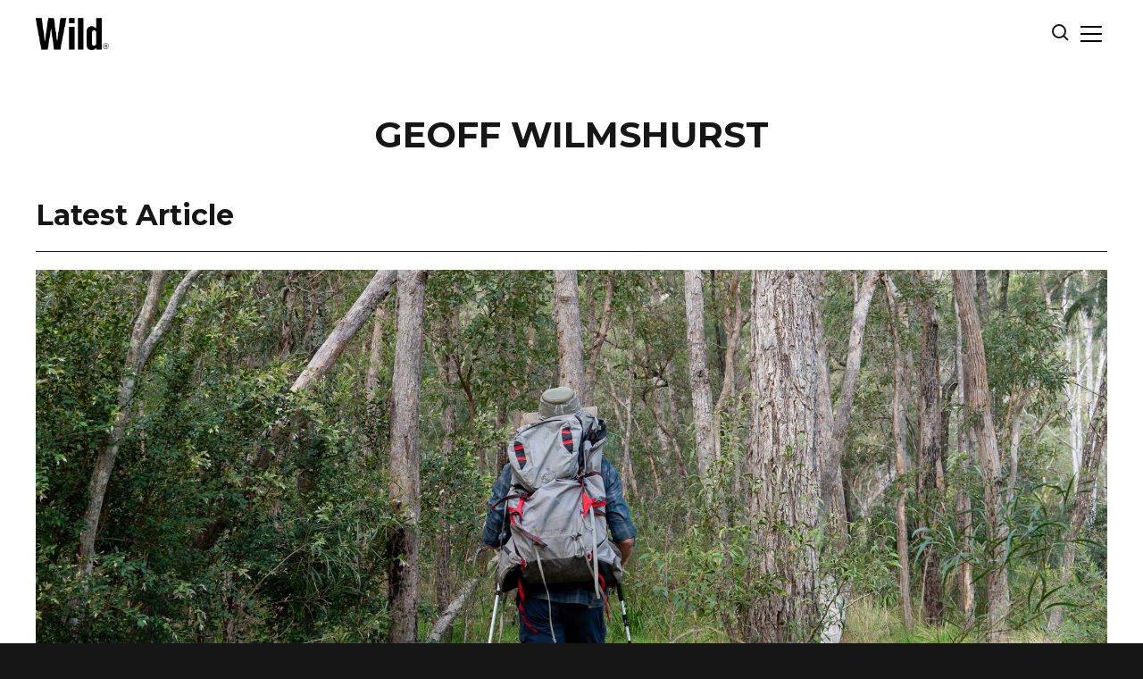

--- FILE ---
content_type: text/html; charset=utf-8
request_url: https://www.google.com/recaptcha/api2/aframe
body_size: 249
content:
<!DOCTYPE HTML><html><head><meta http-equiv="content-type" content="text/html; charset=UTF-8"></head><body><script nonce="Ku8ngZo-K-ikYzLqdZQCuA">/** Anti-fraud and anti-abuse applications only. See google.com/recaptcha */ try{var clients={'sodar':'https://pagead2.googlesyndication.com/pagead/sodar?'};window.addEventListener("message",function(a){try{if(a.source===window.parent){var b=JSON.parse(a.data);var c=clients[b['id']];if(c){var d=document.createElement('img');d.src=c+b['params']+'&rc='+(localStorage.getItem("rc::a")?sessionStorage.getItem("rc::b"):"");window.document.body.appendChild(d);sessionStorage.setItem("rc::e",parseInt(sessionStorage.getItem("rc::e")||0)+1);localStorage.setItem("rc::h",'1769021311688');}}}catch(b){}});window.parent.postMessage("_grecaptcha_ready", "*");}catch(b){}</script></body></html>

--- FILE ---
content_type: text/css
request_url: https://wild.com.au/wp-content/themes/adv-mag/resources/compiled/style.min.css?ver=1721785586
body_size: 13747
content:
/**
 * Swiper 11.0.5
 * Most modern mobile touch slider and framework with hardware accelerated transitions
 * https://swiperjs.com
 *
 * Copyright 2014-2023 Vladimir Kharlampidi
 *
 * Released under the MIT License
 *
 * Released on: November 22, 2023
 */

/* FONT_START */
@font-face {
  font-family: 'swiper-icons';
  src: url("data:application/font-woff;charset=utf-8;base64, [base64]//wADZ2x5ZgAAAywAAADMAAAD2MHtryVoZWFkAAABbAAAADAAAAA2E2+eoWhoZWEAAAGcAAAAHwAAACQC9gDzaG10eAAAAigAAAAZAAAArgJkABFsb2NhAAAC0AAAAFoAAABaFQAUGG1heHAAAAG8AAAAHwAAACAAcABAbmFtZQAAA/gAAAE5AAACXvFdBwlwb3N0AAAFNAAAAGIAAACE5s74hXjaY2BkYGAAYpf5Hu/j+W2+MnAzMYDAzaX6QjD6/4//Bxj5GA8AuRwMYGkAPywL13jaY2BkYGA88P8Agx4j+/8fQDYfA1AEBWgDAIB2BOoAeNpjYGRgYNBh4GdgYgABEMnIABJzYNADCQAACWgAsQB42mNgYfzCOIGBlYGB0YcxjYGBwR1Kf2WQZGhhYGBiYGVmgAFGBiQQkOaawtDAoMBQxXjg/wEGPcYDDA4wNUA2CCgwsAAAO4EL6gAAeNpj2M0gyAACqxgGNWBkZ2D4/wMA+xkDdgAAAHjaY2BgYGaAYBkGRgYQiAHyGMF8FgYHIM3DwMHABGQrMOgyWDLEM1T9/w8UBfEMgLzE////P/5//f/V/xv+r4eaAAeMbAxwIUYmIMHEgKYAYjUcsDAwsLKxc3BycfPw8jEQA/[base64]/uznmfPFBNODM2K7MTQ45YEAZqGP81AmGGcF3iPqOop0r1SPTaTbVkfUe4HXj97wYE+yNwWYxwWu4v1ugWHgo3S1XdZEVqWM7ET0cfnLGxWfkgR42o2PvWrDMBSFj/IHLaF0zKjRgdiVMwScNRAoWUoH78Y2icB/yIY09An6AH2Bdu/UB+yxopYshQiEvnvu0dURgDt8QeC8PDw7Fpji3fEA4z/PEJ6YOB5hKh4dj3EvXhxPqH/SKUY3rJ7srZ4FZnh1PMAtPhwP6fl2PMJMPDgeQ4rY8YT6Gzao0eAEA409DuggmTnFnOcSCiEiLMgxCiTI6Cq5DZUd3Qmp10vO0LaLTd2cjN4fOumlc7lUYbSQcZFkutRG7g6JKZKy0RmdLY680CDnEJ+UMkpFFe1RN7nxdVpXrC4aTtnaurOnYercZg2YVmLN/d/gczfEimrE/fs/bOuq29Zmn8tloORaXgZgGa78yO9/cnXm2BpaGvq25Dv9S4E9+5SIc9PqupJKhYFSSl47+Qcr1mYNAAAAeNptw0cKwkAAAMDZJA8Q7OUJvkLsPfZ6zFVERPy8qHh2YER+3i/BP83vIBLLySsoKimrqKqpa2hp6+jq6RsYGhmbmJqZSy0sraxtbO3sHRydnEMU4uR6yx7JJXveP7WrDycAAAAAAAH//wACeNpjYGRgYOABYhkgZgJCZgZNBkYGLQZtIJsFLMYAAAw3ALgAeNolizEKgDAQBCchRbC2sFER0YD6qVQiBCv/H9ezGI6Z5XBAw8CBK/m5iQQVauVbXLnOrMZv2oLdKFa8Pjuru2hJzGabmOSLzNMzvutpB3N42mNgZGBg4GKQYzBhYMxJLMlj4GBgAYow/P/PAJJhLM6sSoWKfWCAAwDAjgbRAAB42mNgYGBkAIIbCZo5IPrmUn0hGA0AO8EFTQAA");
  font-weight: 400;
  font-style: normal;
}
/* FONT_END */
:root {
  --swiper-theme-color: #007aff;
  /*
  --swiper-preloader-color: var(--swiper-theme-color);
  --swiper-wrapper-transition-timing-function: initial;
  */
}
:host {
  position: relative;
  display: block;
  margin-left: auto;
  margin-right: auto;
  z-index: 1;
}
.swiper {
  margin-left: auto;
  margin-right: auto;
  position: relative;
  overflow: hidden;
  list-style: none;
  padding: 0;
  /* Fix of Webkit flickering */
  z-index: 1;
  display: block;
}
.swiper-vertical > .swiper-wrapper {
  flex-direction: column;
}
.swiper-wrapper {
  position: relative;
  width: 100%;
  height: 100%;
  z-index: 1;
  display: flex;
  transition-property: transform;
  transition-timing-function: var(--swiper-wrapper-transition-timing-function, initial);
  box-sizing: content-box;
}
.swiper-android .swiper-slide,
.swiper-ios .swiper-slide,
.swiper-wrapper {
  transform: translate3d(0px, 0, 0);
}
.swiper-horizontal {
  touch-action: pan-y;
}
.swiper-vertical {
  touch-action: pan-x;
}
.swiper-slide {
  flex-shrink: 0;
  width: 100%;
  height: 100%;
  position: relative;
  transition-property: transform;
  display: block;
}
.swiper-slide-invisible-blank {
  visibility: hidden;
}
/* Auto Height */
.swiper-autoheight,
.swiper-autoheight .swiper-slide {
  height: auto;
}
.swiper-autoheight .swiper-wrapper {
  align-items: flex-start;
  transition-property: transform, height;
}
.swiper-backface-hidden .swiper-slide {
  transform: translateZ(0);
  -webkit-backface-visibility: hidden;
          backface-visibility: hidden;
}
/* 3D Effects */
.swiper-3d.swiper-css-mode .swiper-wrapper {
  perspective: 1200px;
}
.swiper-3d .swiper-wrapper {
  transform-style: preserve-3d;
}
.swiper-3d {
  perspective: 1200px;
}
.swiper-3d .swiper-slide,
.swiper-3d .swiper-cube-shadow {
  transform-style: preserve-3d;
}
/* CSS Mode */
.swiper-css-mode > .swiper-wrapper {
  overflow: auto;
  scrollbar-width: none;
  /* For Firefox */
  -ms-overflow-style: none;
  /* For Internet Explorer and Edge */
}
.swiper-css-mode > .swiper-wrapper::-webkit-scrollbar {
  display: none;
}
.swiper-css-mode > .swiper-wrapper > .swiper-slide {
  scroll-snap-align: start start;
}
.swiper-css-mode.swiper-horizontal > .swiper-wrapper {
  scroll-snap-type: x mandatory;
}
.swiper-css-mode.swiper-vertical > .swiper-wrapper {
  scroll-snap-type: y mandatory;
}
.swiper-css-mode.swiper-free-mode > .swiper-wrapper {
  scroll-snap-type: none;
}
.swiper-css-mode.swiper-free-mode > .swiper-wrapper > .swiper-slide {
  scroll-snap-align: none;
}
.swiper-css-mode.swiper-centered > .swiper-wrapper::before {
  content: '';
  flex-shrink: 0;
  order: 9999;
}
.swiper-css-mode.swiper-centered > .swiper-wrapper > .swiper-slide {
  scroll-snap-align: center center;
  scroll-snap-stop: always;
}
.swiper-css-mode.swiper-centered.swiper-horizontal > .swiper-wrapper > .swiper-slide:first-child {
  margin-inline-start: var(--swiper-centered-offset-before);
}
.swiper-css-mode.swiper-centered.swiper-horizontal > .swiper-wrapper::before {
  height: 100%;
  min-height: 1px;
  width: var(--swiper-centered-offset-after);
}
.swiper-css-mode.swiper-centered.swiper-vertical > .swiper-wrapper > .swiper-slide:first-child {
  margin-block-start: var(--swiper-centered-offset-before);
}
.swiper-css-mode.swiper-centered.swiper-vertical > .swiper-wrapper::before {
  width: 100%;
  min-width: 1px;
  height: var(--swiper-centered-offset-after);
}
/* Slide styles start */
/* 3D Shadows */
.swiper-3d .swiper-slide-shadow,
.swiper-3d .swiper-slide-shadow-left,
.swiper-3d .swiper-slide-shadow-right,
.swiper-3d .swiper-slide-shadow-top,
.swiper-3d .swiper-slide-shadow-bottom,
.swiper-3d .swiper-slide-shadow,
.swiper-3d .swiper-slide-shadow-left,
.swiper-3d .swiper-slide-shadow-right,
.swiper-3d .swiper-slide-shadow-top,
.swiper-3d .swiper-slide-shadow-bottom {
  position: absolute;
  left: 0;
  top: 0;
  width: 100%;
  height: 100%;
  pointer-events: none;
  z-index: 10;
}
.swiper-3d .swiper-slide-shadow {
  background: rgba(0, 0, 0, 0.15);
}
.swiper-3d .swiper-slide-shadow-left {
  background-image: linear-gradient(to left, rgba(0, 0, 0, 0.5), rgba(0, 0, 0, 0));
}
.swiper-3d .swiper-slide-shadow-right {
  background-image: linear-gradient(to right, rgba(0, 0, 0, 0.5), rgba(0, 0, 0, 0));
}
.swiper-3d .swiper-slide-shadow-top {
  background-image: linear-gradient(to top, rgba(0, 0, 0, 0.5), rgba(0, 0, 0, 0));
}
.swiper-3d .swiper-slide-shadow-bottom {
  background-image: linear-gradient(to bottom, rgba(0, 0, 0, 0.5), rgba(0, 0, 0, 0));
}
.swiper-lazy-preloader {
  width: 42px;
  height: 42px;
  position: absolute;
  left: 50%;
  top: 50%;
  margin-left: -21px;
  margin-top: -21px;
  z-index: 10;
  transform-origin: 50%;
  box-sizing: border-box;
  border: 4px solid var(--swiper-preloader-color, var(--swiper-theme-color));
  border-radius: 50%;
  border-top-color: transparent;
}
.swiper:not(.swiper-watch-progress) .swiper-lazy-preloader,
.swiper-watch-progress .swiper-slide-visible .swiper-lazy-preloader {
  animation: swiper-preloader-spin 1s infinite linear;
}
.swiper-lazy-preloader-white {
  --swiper-preloader-color: #fff;
}
.swiper-lazy-preloader-black {
  --swiper-preloader-color: #000;
}
@keyframes swiper-preloader-spin {
  0% {
    transform: rotate(0deg);
  }
  100% {
    transform: rotate(360deg);
  }
}
/* Slide styles end */

:root {
  --swiper-navigation-size: 44px;
  /*
  --swiper-navigation-top-offset: 50%;
  --swiper-navigation-sides-offset: 10px;
  --swiper-navigation-color: var(--swiper-theme-color);
  */
}
.swiper-button-prev,
.swiper-button-next {
  position: absolute;
  top: var(--swiper-navigation-top-offset, 50%);
  width: calc(var(--swiper-navigation-size) / 44 * 27);
  height: var(--swiper-navigation-size);
  margin-top: calc(0px - (var(--swiper-navigation-size) / 2));
  z-index: 10;
  cursor: pointer;
  display: flex;
  align-items: center;
  justify-content: center;
  color: var(--swiper-navigation-color, var(--swiper-theme-color));
}
.swiper-button-prev.swiper-button-disabled,
.swiper-button-next.swiper-button-disabled {
  opacity: 0.35;
  cursor: auto;
  pointer-events: none;
}
.swiper-button-prev.swiper-button-hidden,
.swiper-button-next.swiper-button-hidden {
  opacity: 0;
  cursor: auto;
  pointer-events: none;
}
.swiper-navigation-disabled .swiper-button-prev,
.swiper-navigation-disabled .swiper-button-next {
  display: none !important;
}
.swiper-button-prev svg,
.swiper-button-next svg {
  width: 100%;
  height: 100%;
  object-fit: contain;
  transform-origin: center;
}
.swiper-rtl .swiper-button-prev svg,
.swiper-rtl .swiper-button-next svg {
  transform: rotate(180deg);
}
.swiper-button-prev,
.swiper-rtl .swiper-button-next {
  left: var(--swiper-navigation-sides-offset, 10px);
  right: auto;
}
.swiper-button-next,
.swiper-rtl .swiper-button-prev {
  right: var(--swiper-navigation-sides-offset, 10px);
  left: auto;
}
.swiper-button-lock {
  display: none;
}
/* Navigation font start */
.swiper-button-prev:after,
.swiper-button-next:after {
  font-family: swiper-icons;
  font-size: var(--swiper-navigation-size);
  text-transform: none !important;
  letter-spacing: 0;
  font-variant: initial;
  line-height: 1;
}
.swiper-button-prev:after,
.swiper-rtl .swiper-button-next:after {
  content: 'prev';
}
.swiper-button-next,
.swiper-rtl .swiper-button-prev {
  right: var(--swiper-navigation-sides-offset, 10px);
  left: auto;
}
.swiper-button-next:after,
.swiper-rtl .swiper-button-prev:after {
  content: 'next';
}
/* Navigation font end */

.swiper-fade.swiper-free-mode .swiper-slide {
  transition-timing-function: ease-out;
}
.swiper-fade .swiper-slide {
  pointer-events: none;
  transition-property: opacity;
}
.swiper-fade .swiper-slide .swiper-slide {
  pointer-events: none;
}
.swiper-fade .swiper-slide-active {
  pointer-events: auto;
}
.swiper-fade .swiper-slide-active .swiper-slide-active {
  pointer-events: auto;
}

:root {
  /*
  --swiper-scrollbar-border-radius: 10px;
  --swiper-scrollbar-top: auto;
  --swiper-scrollbar-bottom: 4px;
  --swiper-scrollbar-left: auto;
  --swiper-scrollbar-right: 4px;
  --swiper-scrollbar-sides-offset: 1%;
  --swiper-scrollbar-bg-color: rgba(0, 0, 0, 0.1);
  --swiper-scrollbar-drag-bg-color: rgba(0, 0, 0, 0.5);
  --swiper-scrollbar-size: 4px;
  */
}
.swiper-scrollbar {
  border-radius: var(--swiper-scrollbar-border-radius, 10px);
  position: relative;
  touch-action: none;
  background: var(--swiper-scrollbar-bg-color, rgba(0, 0, 0, 0.1));
}
.swiper-scrollbar-disabled > .swiper-scrollbar,
.swiper-scrollbar.swiper-scrollbar-disabled {
  display: none !important;
}
.swiper-horizontal > .swiper-scrollbar,
.swiper-scrollbar.swiper-scrollbar-horizontal {
  position: absolute;
  left: var(--swiper-scrollbar-sides-offset, 1%);
  bottom: var(--swiper-scrollbar-bottom, 4px);
  top: var(--swiper-scrollbar-top, auto);
  z-index: 50;
  height: var(--swiper-scrollbar-size, 4px);
  width: calc(100% - 2 * var(--swiper-scrollbar-sides-offset, 1%));
}
.swiper-vertical > .swiper-scrollbar,
.swiper-scrollbar.swiper-scrollbar-vertical {
  position: absolute;
  left: var(--swiper-scrollbar-left, auto);
  right: var(--swiper-scrollbar-right, 4px);
  top: var(--swiper-scrollbar-sides-offset, 1%);
  z-index: 50;
  width: var(--swiper-scrollbar-size, 4px);
  height: calc(100% - 2 * var(--swiper-scrollbar-sides-offset, 1%));
}
.swiper-scrollbar-drag {
  height: 100%;
  width: 100%;
  position: relative;
  background: var(--swiper-scrollbar-drag-bg-color, rgba(0, 0, 0, 0.5));
  border-radius: var(--swiper-scrollbar-border-radius, 10px);
  left: 0;
  top: 0;
}
.swiper-scrollbar-cursor-drag {
  cursor: move;
}
.swiper-scrollbar-lock {
  display: none;
}

.glightbox-container {
  width: 100%;
  height: 100%;
  position: fixed;
  top: 0;
  left: 0;
  z-index: 999999 !important;
  overflow: hidden;
  -ms-touch-action: none;
  touch-action: none;
  -webkit-text-size-adjust: 100%;
  -moz-text-size-adjust: 100%;
  -ms-text-size-adjust: 100%;
  text-size-adjust: 100%;
  -webkit-backface-visibility: hidden;
  backface-visibility: hidden;
  outline: none;
}

.glightbox-container.inactive {
  display: none;
}

.glightbox-container .gcontainer {
  position: relative;
  width: 100%;
  height: 100%;
  z-index: 9999;
  overflow: hidden;
}

.glightbox-container .gslider {
  -webkit-transition: -webkit-transform 0.4s ease;
  transition: -webkit-transform 0.4s ease;
  transition: transform 0.4s ease;
  transition: transform 0.4s ease, -webkit-transform 0.4s ease;
  height: 100%;
  left: 0;
  top: 0;
  width: 100%;
  position: relative;
  overflow: hidden;
  display: -webkit-box !important;
  display: -ms-flexbox !important;
  display: flex !important;
  -webkit-box-pack: center;
  -ms-flex-pack: center;
  justify-content: center;
  -webkit-box-align: center;
  -ms-flex-align: center;
  align-items: center;
  -webkit-transform: translate3d(0, 0, 0);
  transform: translate3d(0, 0, 0);
}

.glightbox-container .gslide {
  width: 100%;
  position: absolute;
  -webkit-user-select: none;
  -moz-user-select: none;
  -ms-user-select: none;
  user-select: none;
  display: -webkit-box;
  display: -ms-flexbox;
  display: flex;
  -webkit-box-align: center;
  -ms-flex-align: center;
  align-items: center;
  -webkit-box-pack: center;
  -ms-flex-pack: center;
  justify-content: center;
  opacity: 0;
}

.glightbox-container .gslide.current {
  opacity: 1;
  z-index: 99999;
  position: relative;
}

.glightbox-container .gslide.prev {
  opacity: 1;
  z-index: 9999;
}

.glightbox-container .gslide-inner-content {
  width: 100%;
}

.glightbox-container .ginner-container {
  position: relative;
  width: 100%;
  display: -webkit-box;
  display: -ms-flexbox;
  display: flex;
  -webkit-box-pack: center;
  -ms-flex-pack: center;
  justify-content: center;
  -webkit-box-orient: vertical;
  -webkit-box-direction: normal;
  -ms-flex-direction: column;
  flex-direction: column;
  max-width: 100%;
  margin: auto;
  height: 100vh;
}

.glightbox-container .ginner-container.gvideo-container {
  width: 100%;
}

.glightbox-container .ginner-container.desc-bottom,
        .glightbox-container .ginner-container.desc-top {
  -webkit-box-orient: vertical;
  -webkit-box-direction: normal;
  -ms-flex-direction: column;
  flex-direction: column;
}

.glightbox-container .ginner-container.desc-left,
        .glightbox-container .ginner-container.desc-right {
  max-width: 100% !important;
}

.gslide iframe,
    .gslide video {
  outline: none !important;
  border: none;
  min-height: 165px;
  -webkit-overflow-scrolling: touch;
  -ms-touch-action: auto;
  touch-action: auto;
}

.gslide:not(.current) {
  pointer-events: none;
}

.gslide-image {
  -webkit-box-align: center;
  -ms-flex-align: center;
  align-items: center;
}

.gslide-image img {
  max-height: 100vh;
  display: block;
  padding: 0;
  float: none;
  outline: none;
  border: none;
  -webkit-user-select: none;
  -moz-user-select: none;
  -ms-user-select: none;
  user-select: none;
  max-width: 100vw;
  width: auto;
  height: auto;
  -o-object-fit: cover;
  object-fit: cover;
  -ms-touch-action: none;
  touch-action: none;
  margin: auto;
  min-width: 200px;
}

.desc-top .gslide-image img,
        .desc-bottom .gslide-image img {
  width: auto;
}

.desc-left .gslide-image img,
        .desc-right .gslide-image img {
  width: auto;
  max-width: 100%;
}

.gslide-image img.zoomable {
  position: relative;
}

.gslide-image img.dragging {
  cursor: -webkit-grabbing !important;
  cursor: grabbing !important;
  -webkit-transition: none;
  transition: none;
}

.gslide-video {
  position: relative;
  max-width: 100vh;
  width: 100% !important;
}

.gslide-video .plyr__poster-enabled.plyr--loading .plyr__poster {
  display: none;
}

.gslide-video .gvideo-wrapper {
  width: 100%;
        /* max-width: 160vmin; */
  margin: auto;
}

.gslide-video::before {
  content: '';
  position: absolute;
  width: 100%;
  height: 100%;
  background: rgba(255, 0, 0, 0.34);
  display: none;
}

.gslide-video.playing::before {
  display: none;
}

.gslide-video.fullscreen {
  max-width: 100% !important;
  min-width: 100%;
  height: 75vh;
}

.gslide-video.fullscreen video {
  max-width: 100% !important;
  width: 100% !important;
}

.gslide-inline {
  background: #fff;
  text-align: left;
  max-height: calc(100vh - 40px);
  overflow: auto;
  max-width: 100%;
  margin: auto;
}

.gslide-inline .ginlined-content {
  padding: 20px;
  width: 100%;
}

.gslide-inline .dragging {
  cursor: -webkit-grabbing !important;
  cursor: grabbing !important;
  -webkit-transition: none;
  transition: none;
}

.ginlined-content {
  overflow: auto;
  display: block !important;
  opacity: 1;
}

.gslide-external {
  display: -webkit-box;
  display: -ms-flexbox;
  display: flex;
  width: 100%;
  min-width: 100%;
  background: #fff;
  padding: 0;
  overflow: auto;
  max-height: 75vh;
  height: 100%;
}

.gslide-media {
  display: -webkit-box;
  display: -ms-flexbox;
  display: flex;
  width: auto;
}

.zoomed .gslide-media {
  -webkit-box-shadow: none !important;
  box-shadow: none !important;
}

.desc-top .gslide-media,
    .desc-bottom .gslide-media {
  margin: 0 auto;
  -webkit-box-orient: vertical;
  -webkit-box-direction: normal;
  -ms-flex-direction: column;
  flex-direction: column;
}

.gslide-description {
  position: relative;
  -webkit-box-flex: 1;
  -ms-flex: 1 0 100%;
  flex: 1 0 100%;
}

.gslide-description.description-left,
    .gslide-description.description-right {
  max-width: 100%;
}

.gslide-description.description-bottom,
    .gslide-description.description-top {
  margin: 0 auto;
  width: 100%;
}

.gslide-description p {
  margin-bottom: 12px;
}

.gslide-description p:last-child {
  margin-bottom: 0;
}

.zoomed .gslide-description {
  display: none;
}

.glightbox-button-hidden {
  display: none;
}


/*
 * Description for mobiles
 * something like facebook does the description
 * for the photos
*/

.glightbox-mobile .glightbox-container .gslide-description {
  height: auto !important;
  width: 100%;
  position: absolute;
  bottom: 0;
  padding: 19px 11px;
  max-width: 100vw !important;
  -webkit-box-ordinal-group: 3 !important;
  -ms-flex-order: 2 !important;
  order: 2 !important;
  max-height: 78vh;
  overflow: auto !important;
  background: -webkit-gradient(linear, left top, left bottom, from(rgba(0, 0, 0, 0)), to(rgba(0, 0, 0, 0.75)));
  background: linear-gradient(to bottom, rgba(0, 0, 0, 0) 0%, rgba(0, 0, 0, 0.75) 100%);
  -webkit-transition: opacity 0.3s linear;
  transition: opacity 0.3s linear;
  padding-bottom: 50px;
}

.glightbox-mobile .glightbox-container .gslide-title {
  color: #fff;
  font-size: 1em;
}

.glightbox-mobile .glightbox-container .gslide-desc {
  color: #a1a1a1;
}

.glightbox-mobile .glightbox-container .gslide-desc a {
  color: #fff;
  font-weight: bold;
}

.glightbox-mobile .glightbox-container .gslide-desc * {
  color: inherit;
}

.glightbox-mobile .glightbox-container .gslide-desc .desc-more {
  color: #fff;
  opacity: 0.4;
}

.gdesc-open .gslide-media {
  -webkit-transition: opacity 0.5s ease;
  transition: opacity 0.5s ease;
  opacity: 0.4;
}

.gdesc-open .gdesc-inner {
  padding-bottom: 30px;
}

.gdesc-closed .gslide-media {
  -webkit-transition: opacity 0.5s ease;
  transition: opacity 0.5s ease;
  opacity: 1;
}

.greset {
  -webkit-transition: all 0.3s ease;
  transition: all 0.3s ease;
}

.gabsolute {
  position: absolute;
}

.grelative {
  position: relative;
}

.glightbox-desc {
  display: none !important;
}

.glightbox-open {
  overflow: hidden;
}

.gloader {
  height: 25px;
  width: 25px;
  -webkit-animation: lightboxLoader 0.8s infinite linear;
  animation: lightboxLoader 0.8s infinite linear;
  border: 2px solid #fff;
  border-right-color: transparent;
  border-radius: 50%;
  position: absolute;
  display: block;
  z-index: 9999;
  left: 0;
  right: 0;
  margin: 0 auto;
  top: 47%;
}

.goverlay {
  width: 100%;
  height: calc(100vh + 1px);
  position: fixed;
  top: -1px;
  left: 0;
  background: #000;
  will-change: opacity;
}

.glightbox-mobile .goverlay {
  background: #000;
}

.gprev,
.gnext,
.gclose {
  z-index: 99999;
  cursor: pointer;
  width: 26px;
  height: 44px;
  border: none;
  display: -webkit-box;
  display: -ms-flexbox;
  display: flex;
  -webkit-box-pack: center;
  -ms-flex-pack: center;
  justify-content: center;
  -webkit-box-align: center;
  -ms-flex-align: center;
  align-items: center;
  -webkit-box-orient: vertical;
  -webkit-box-direction: normal;
  -ms-flex-direction: column;
  flex-direction: column;
}

.gprev svg,
.gnext svg,
.gclose svg {
  display: block;
  width: 25px;
  height: auto;
  margin: 0;
  padding: 0;
}

.gprev.disabled,
.gnext.disabled,
.gclose.disabled {
  opacity: 0.1;
}

.gprev .garrow,
.gnext .garrow,
.gclose .garrow {
  stroke: #fff;
}

.gbtn.focused {
  outline: 2px solid #0f3d81;
}

iframe.wait-autoplay {
  opacity: 0;
}

.glightbox-closing .gnext,
    .glightbox-closing .gprev,
    .glightbox-closing .gclose {
  opacity: 0 !important;
}


/*Skin */

.glightbox-clean .gslide-description {
  background: #fff;
}

.glightbox-clean .gdesc-inner {
  padding: 22px 20px;
}

.glightbox-clean .gslide-title {
  font-size: 1em;
  font-weight: normal;
  font-family: arial;
  color: #000;
  margin-bottom: 19px;
  line-height: 1.4em;
}

.glightbox-clean .gslide-desc {
  font-size: 0.86em;
  margin-bottom: 0;
  font-family: arial;
  line-height: 1.4em;
}

.glightbox-clean .gslide-video {
  background: #000;
}

.glightbox-clean .gprev,
    .glightbox-clean .gnext,
    .glightbox-clean .gclose {
  background-color: rgba(0, 0, 0, 0.75);
  border-radius: 4px;
}

.glightbox-clean .gprev path,
.glightbox-clean .gnext path,
.glightbox-clean .gclose path {
  fill: #fff;
}

.glightbox-clean .gprev {
  position: absolute;
  top: -100%;
  left: 30px;
  width: 40px;
  height: 50px;
}

.glightbox-clean .gnext {
  position: absolute;
  top: -100%;
  right: 30px;
  width: 40px;
  height: 50px;
}

.glightbox-clean .gclose {
  width: 35px;
  height: 35px;
  top: 15px;
  right: 10px;
  position: absolute;
}

.glightbox-clean .gclose svg {
  width: 18px;
  height: auto;
}

.glightbox-clean .gclose:hover {
  opacity: 1;
}


/*CSS Animations*/

.gfadeIn {
  -webkit-animation: gfadeIn 0.5s ease;
  animation: gfadeIn 0.5s ease;
}

.gfadeOut {
  -webkit-animation: gfadeOut 0.5s ease;
  animation: gfadeOut 0.5s ease;
}

.gslideOutLeft {
  -webkit-animation: gslideOutLeft 0.3s ease;
  animation: gslideOutLeft 0.3s ease;
}

.gslideInLeft {
  -webkit-animation: gslideInLeft 0.3s ease;
  animation: gslideInLeft 0.3s ease;
}

.gslideOutRight {
  -webkit-animation: gslideOutRight 0.3s ease;
  animation: gslideOutRight 0.3s ease;
}

.gslideInRight {
  -webkit-animation: gslideInRight 0.3s ease;
  animation: gslideInRight 0.3s ease;
}

.gzoomIn {
  -webkit-animation: gzoomIn 0.5s ease;
  animation: gzoomIn 0.5s ease;
}

.gzoomOut {
  -webkit-animation: gzoomOut 0.5s ease;
  animation: gzoomOut 0.5s ease;
}

@-webkit-keyframes lightboxLoader {
  0% {
    -webkit-transform: rotate(0deg);
    transform: rotate(0deg);
  }
  100% {
    -webkit-transform: rotate(360deg);
    transform: rotate(360deg);
  }
}

@keyframes lightboxLoader {
  0% {
    -webkit-transform: rotate(0deg);
    transform: rotate(0deg);
  }
  100% {
    -webkit-transform: rotate(360deg);
    transform: rotate(360deg);
  }
}

@-webkit-keyframes gfadeIn {
  from {
    opacity: 0;
  }
  to {
    opacity: 1;
  }
}

@keyframes gfadeIn {
  from {
    opacity: 0;
  }
  to {
    opacity: 1;
  }
}

@-webkit-keyframes gfadeOut {
  from {
    opacity: 1;
  }
  to {
    opacity: 0;
  }
}

@keyframes gfadeOut {
  from {
    opacity: 1;
  }
  to {
    opacity: 0;
  }
}

@-webkit-keyframes gslideInLeft {
  from {
    opacity: 0;
    -webkit-transform: translate3d(-60%, 0, 0);
    transform: translate3d(-60%, 0, 0);
  }
  to {
    visibility: visible;
    -webkit-transform: translate3d(0, 0, 0);
    transform: translate3d(0, 0, 0);
    opacity: 1;
  }
}

@keyframes gslideInLeft {
  from {
    opacity: 0;
    -webkit-transform: translate3d(-60%, 0, 0);
    transform: translate3d(-60%, 0, 0);
  }
  to {
    visibility: visible;
    -webkit-transform: translate3d(0, 0, 0);
    transform: translate3d(0, 0, 0);
    opacity: 1;
  }
}

@-webkit-keyframes gslideOutLeft {
  from {
    opacity: 1;
    visibility: visible;
    -webkit-transform: translate3d(0, 0, 0);
    transform: translate3d(0, 0, 0);
  }
  to {
    -webkit-transform: translate3d(-60%, 0, 0);
    transform: translate3d(-60%, 0, 0);
    opacity: 0;
    visibility: hidden;
  }
}

@keyframes gslideOutLeft {
  from {
    opacity: 1;
    visibility: visible;
    -webkit-transform: translate3d(0, 0, 0);
    transform: translate3d(0, 0, 0);
  }
  to {
    -webkit-transform: translate3d(-60%, 0, 0);
    transform: translate3d(-60%, 0, 0);
    opacity: 0;
    visibility: hidden;
  }
}

@-webkit-keyframes gslideInRight {
  from {
    opacity: 0;
    visibility: visible;
    -webkit-transform: translate3d(60%, 0, 0);
    transform: translate3d(60%, 0, 0);
  }
  to {
    -webkit-transform: translate3d(0, 0, 0);
    transform: translate3d(0, 0, 0);
    opacity: 1;
  }
}

@keyframes gslideInRight {
  from {
    opacity: 0;
    visibility: visible;
    -webkit-transform: translate3d(60%, 0, 0);
    transform: translate3d(60%, 0, 0);
  }
  to {
    -webkit-transform: translate3d(0, 0, 0);
    transform: translate3d(0, 0, 0);
    opacity: 1;
  }
}

@-webkit-keyframes gslideOutRight {
  from {
    opacity: 1;
    visibility: visible;
    -webkit-transform: translate3d(0, 0, 0);
    transform: translate3d(0, 0, 0);
  }
  to {
    -webkit-transform: translate3d(60%, 0, 0);
    transform: translate3d(60%, 0, 0);
    opacity: 0;
  }
}

@keyframes gslideOutRight {
  from {
    opacity: 1;
    visibility: visible;
    -webkit-transform: translate3d(0, 0, 0);
    transform: translate3d(0, 0, 0);
  }
  to {
    -webkit-transform: translate3d(60%, 0, 0);
    transform: translate3d(60%, 0, 0);
    opacity: 0;
  }
}

@-webkit-keyframes gzoomIn {
  from {
    opacity: 0;
    -webkit-transform: scale3d(0.3, 0.3, 0.3);
    transform: scale3d(0.3, 0.3, 0.3);
  }
  to {
    opacity: 1;
  }
}

@keyframes gzoomIn {
  from {
    opacity: 0;
    -webkit-transform: scale3d(0.3, 0.3, 0.3);
    transform: scale3d(0.3, 0.3, 0.3);
  }
  to {
    opacity: 1;
  }
}

@-webkit-keyframes gzoomOut {
  from {
    opacity: 1;
  }
  50% {
    opacity: 0;
    -webkit-transform: scale3d(0.3, 0.3, 0.3);
    transform: scale3d(0.3, 0.3, 0.3);
  }
  to {
    opacity: 0;
  }
}

@keyframes gzoomOut {
  from {
    opacity: 1;
  }
  50% {
    opacity: 0;
    -webkit-transform: scale3d(0.3, 0.3, 0.3);
    transform: scale3d(0.3, 0.3, 0.3);
  }
  to {
    opacity: 0;
  }
}

@media (min-width: 769px) {
  .glightbox-container .ginner-container {
    width: auto;
    height: auto;
    -webkit-box-orient: horizontal;
    -webkit-box-direction: normal;
    -ms-flex-direction: row;
    flex-direction: row;
  }
  .glightbox-container .ginner-container.desc-top .gslide-description {
    -webkit-box-ordinal-group: 1;
    -ms-flex-order: 0;
    order: 0;
  }
  .glightbox-container .ginner-container.desc-top .gslide-image,
                .glightbox-container .ginner-container.desc-top .gslide-image img {
    -webkit-box-ordinal-group: 2;
    -ms-flex-order: 1;
    order: 1;
  }
  .glightbox-container .ginner-container.desc-left .gslide-description {
    -webkit-box-ordinal-group: 1;
    -ms-flex-order: 0;
    order: 0;
  }
  .glightbox-container .ginner-container.desc-left .gslide-image {
    -webkit-box-ordinal-group: 2;
    -ms-flex-order: 1;
    order: 1;
  }
  .gslide-image img {
    max-height: 97vh;
    max-width: 100%;
  }
  .gslide-image img.zoomable {
    cursor: -webkit-zoom-in;
    cursor: zoom-in;
  }
  .zoomed .gslide-image img.zoomable {
    cursor: -webkit-grab;
    cursor: grab;
  }
  .gslide-inline {
    max-height: 95vh;
  }
  .gslide-external {
    max-height: 100vh;
  }
  .gslide-description.description-left,
    .gslide-description.description-right {
    max-width: 275px;
  }
  .glightbox-open {
    height: auto;
  }
  .goverlay {
    background: rgba(0, 0, 0, 0.92);
  }
  .glightbox-clean .gslide-media {
    -webkit-box-shadow: 1px 2px 9px 0px rgba(0, 0, 0, 0.65);
    box-shadow: 1px 2px 9px 0px rgba(0, 0, 0, 0.65);
  }
  .glightbox-clean .description-left .gdesc-inner,
.glightbox-clean .description-right .gdesc-inner {
    position: absolute;
    height: 100%;
    overflow-y: auto;
  }
  .glightbox-clean .gprev,
    .glightbox-clean .gnext,
    .glightbox-clean .gclose {
    background-color: rgba(0, 0, 0, 0.32);
  }
  .glightbox-clean .gprev:hover,
.glightbox-clean .gnext:hover,
.glightbox-clean .gclose:hover {
    background-color: rgba(0, 0, 0, 0.7);
  }
  .glightbox-clean .gprev {
    top: 45%;
  }
  .glightbox-clean .gnext {
    top: 45%;
  }
}

@media (min-width: 992px) {
  .glightbox-clean .gclose {
    opacity: 0.7;
    right: 20px;
  }
}

@media screen and (max-height: 420px) {
  .goverlay {
    background: #000;
  }
}

*,*:before,*:after{box-sizing:border-box;margin:0;-moz-osx-font-smoothing:grayscale;-webkit-font-smoothing:antialiased;‑webkit‑text‑size‑adjust:100%;-webkit-tap-highlight-color:rgba(0,0,0,0)}*:not(ul,ol),*:before,*:after{padding:0}a{color:inherit;text-decoration:inherit}button,input,select,textarea{border:0;border-radius:0;background:rgba(0,0,0,0);font-size:inherit;font-family:inherit;line-height:inherit;color:inherit}select{-webkit-appearance:none;appearance:none}select option{background:#fff;color:#000;font-size:1.6rem}button,input[type=submit]{cursor:pointer}h1,h2,h3,h4,h5,h6,strong{font-size:inherit;font-weight:inherit}html{scroll-behavior:smooth;font-size:10px;line-height:1.5}body{font-size:1.6rem}:root{--vh: 100vh}.system-responsive--gte-desktop-lg{display:none}@media screen and (min-width: 1920px){.system-responsive--gte-desktop-lg{display:block}}.system-responsive--lt-desktop-lg{display:none}@media screen and (max-width: 1919px){.system-responsive--lt-desktop-lg{display:block}}.system-responsive--gte-desktop-md{display:none}@media screen and (min-width: 1440px){.system-responsive--gte-desktop-md{display:block}}.system-responsive--lt-desktop-md{display:none}@media screen and (min-width: 1439px){.system-responsive--lt-desktop-md{display:block}}.system-responsive--gte-desktop-sm{display:none}@media screen and (min-width: 1366px){.system-responsive--gte-desktop-sm{display:block}}.system-responsive--lt-desktop-sm{display:none}@media screen and (min-width: 1365px){.system-responsive--lt-desktop-sm{display:block}}.system-responsive--gte-tablet-lg{display:none}@media screen and (min-width: 1280px){.system-responsive--gte-tablet-lg{display:block}}.system-responsive--lt-tablet-lg{display:none}@media screen and (min-width: 1279px){.system-responsive--lt-tablet-lg{display:block}}.system-responsive--gte-tablet-md{display:none}@media screen and (min-width: 1112px){.system-responsive--gte-tablet-md{display:block}}.system-responsive--lt-tablet-md{display:none}@media screen and (max-width: 1111px){.system-responsive--lt-tablet-md{display:block}}.system-responsive--gte-tablet-rg{display:none}@media screen and (min-width: 1024px){.system-responsive--gte-tablet-rg{display:block}}.system-responsive--lt-tablet-rg{display:none}@media screen and (max-width: 1023px){.system-responsive--lt-tablet-rg{display:block}}.system-responsive--gte-tablet-sm{display:none}@media screen and (min-width: 768px){.system-responsive--gte-tablet-sm{display:block}}.system-responsive--lt-tablet-sm{display:none}@media screen and (max-width: 767px){.system-responsive--lt-tablet-sm{display:block}}.system-responsive--gte-mobile-lg{display:none}@media screen and (min-width: 320px){.system-responsive--gte-mobile-lg{display:block}}:root{--site-headers-height: calc(var(--site-super-header-height, 0rem) + var(--site-header-height));--site-text-bg-gradient: linear-gradient( to bottom, hsla(0, 0%, 0%, 0) 0%, hsla(0, 0%, 0%, 0.01) 8.1%, hsla(0, 0%, 0%, 0.036) 15.5%, hsla(0, 0%, 0%, 0.078) 22.5%, hsla(0, 0%, 0%, 0.132) 29%, hsla(0, 0%, 0%, 0.194) 35.3%, hsla(0, 0%, 0%, 0.264) 41.2%, hsla(0, 0%, 0%, 0.338) 47.1%, hsla(0, 0%, 0%, 0.412) 52.9%, hsla(0, 0%, 0%, 0.486) 58.8%, hsla(0, 0%, 0%, 0.556) 64.7%, hsla(0, 0%, 0%, 0.618) 71%, hsla(0, 0%, 0%, 0.672) 77.5%, hsla(0, 0%, 0%, 0.714) 84.5%, hsla(0, 0%, 0%, 0.74) 91.9%, hsla(0, 0%, 0%, 0.75) 100% )}html{scroll-padding-top:var(--site-headers-height)}.site-scheme{background:var(--site-scheme--background);color:var(--site-scheme--foreground)}.site-align{padding:0 var(--site-align-margin);max-width:var(--site-align-max-width);margin:0 auto}.site-align--narrow{--site-align-max-width: 79rem;--site-align-margin: 2rem;--site-align-negative-margin: -2rem}@media screen and (min-width: 768px){.site-align--narrow{--site-align-max-width: 83rem;--site-align-margin: 4rem;--site-align-negative-margin: -4rem}}.site-align--standard{--site-align-max-width: 144rem;--site-align-margin: 2rem;--site-align-negative-margin: -2rem}@media screen and (min-width: 768px){.site-align--standard{--site-align-max-width: 144rem;--site-align-margin: 4rem;--site-align-negative-margin: -4rem}}.site-align--article{--site-align-max-width: 83rem;--site-align-margin: 2rem;--site-align-negative-margin: -2rem}@media screen and (min-width: 768px){.site-align--article{--site-align-max-width: 83rem;--site-align-margin: 4rem;--site-align-negative-margin: -4rem}}.site-align--full{--site-align-max-width: none;--site-align-margin: 2rem;--site-align-negative-margin: -2rem}@media screen and (min-width: 768px){.site-align--full{--site-align-max-width: none;--site-align-margin: 4rem;--site-align-negative-margin: -4rem}}.site-align--screen{--site-align-max-width: none;--site-align-margin: 0;--site-align-negative-margin: 0}.site-align--screen-limit-large{--site-align-max-width: 248rem;--site-align-margin: 0;--site-align-negative-margin: 0}.site-button,.site-article__body .wp-block-button__link{display:inline-flex;align-items:center;justify-content:center;padding:1rem 2rem;background:var(--site-scheme--accent);color:var(--site-scheme--accent-invert);font-weight:var(--site-button-weight);font-size:var(--site-button-size);font-family:var(--site-button-family);line-height:var(--site-button-line-height);text-transform:var(--site-button-casing);transition:background 250ms,color 250ms;gap:1rem;text-align:center;border-radius:0}@media(hover: hover){.site-button:hover,.site-article__body .wp-block-button__link:hover{background:var(--site-scheme--accent-alt);color:var(--site-scheme--accent-alt-invert)}}.site-button:focus,.site-article__body .wp-block-button__link:focus{background:var(--site-scheme--accent-alt);color:var(--site-scheme--accent-alt-invert)}.addtoany_list a:not(.addtoany_special_service)>span{border-radius:0 !important}:root{--site-super-header-height-active: 7.6rem}.site-super-header{padding:2rem 0;font-family:"Roboto Condensed";font-size:1.6rem;font-weight:500;position:relative;top:0;right:0;left:0;z-index:100}.site-super-header__mobile-nav{display:flex;justify-content:space-between;align-items:center}@media screen and (min-width: 1024px){.site-super-header__mobile-nav{display:none}}.site-super-header__desktop-nav{display:none;max-height:0px;overflow:hidden;transition:max-height 250ms}@media screen and (min-width: 1024px){.site-super-header__desktop-nav{display:flex;align-items:center;max-height:none;transition:none;overflow:auto}}.site-super-header__desktop-nav.state-show{display:block}@media screen and (min-width: 1024px){.site-super-header__desktop-nav.state-show{display:flex}}.site-super-header__desktop-nav.state-animate{max-height:var(--site-super-header__menu-max-height)}@media screen and (min-width: 1024px){.site-super-header__desktop-nav.state-animate{max-height:none}}@media screen and (min-width: 1024px){.site-super-header__mobile-logo{display:none}}.site-super-header__desktop-logo{display:none}@media screen and (min-width: 1024px){.site-super-header__desktop-logo{display:block}}.site-super-header__mobile-logo img{display:block}.site-super-header__desktop-logo img{display:block}.site-super-header__menu{text-transform:uppercase}.site-super-header__menu ul{display:flex;flex-direction:column;gap:1rem;list-style:none;padding:2rem 0}@media screen and (min-width: 1024px){.site-super-header__menu ul{flex-direction:row;gap:2rem;padding:0;margin-left:4rem}}.site-super-header__tagline{text-transform:uppercase;margin-left:auto}.site-super-header__toggle button img{display:block;transition:transform 250ms}.site-super-header__toggle button.state-open img{transform:scaleY(-1)}.site-header{padding:2rem 0;position:sticky;top:0;left:0;right:0;height:var(--site-header-height);z-index:200;transition:background 250ms,color 250ms}.site-header__flex{display:flex;align-items:center;gap:4rem}.site-header__logo img{width:auto;display:block;height:var(--site-header-logo-height)}.site-header__menu{display:none;white-space:nowrap}@media screen and (min-width: 1366px){.site-header__menu{display:block}}.site-header__menu>ul{list-style:none;display:flex;padding:0;gap:3rem}.site-header__menu>ul>li{position:relative}.site-header__menu>ul>li>ul{opacity:0;pointer-events:none;padding:0;list-style:none;position:absolute;transition:opacity 250ms;background:var(--site-scheme--background);padding:1rem 2rem 2rem 2rem}.site-header__menu>ul>li.menu-item-has-children{position:relative;padding-right:2rem}.site-header__menu>ul>li.menu-item-has-children:after{content:url("../artwork/site-header__arrow.svg");position:absolute;top:calc(50% - .5rem);right:0;font-size:0;display:block;transition:transform 250ms}.site-header__menu>ul>li.menu-item-has-children:hover:after,.site-header__menu>ul>li.menu-item-has-children:focus-within:after{transform:scaleY(-1)}.site-header__menu>ul>li>a:after{content:"" "";display:block;height:.1rem;width:0%;background:var(--site-scheme--foreground);transition:width 250ms}.site-header__menu>ul>li>a:hover:after,.site-header__menu>ul>li>a:focus:after,.site-header__menu>ul>li.current-menu-item>a:after{width:100%}.site-header__menu>ul>li:hover>ul,.site-header__menu>ul>li:focus>ul,.site-header__menu>ul>li:focus-within>ul{opacity:1;pointer-events:auto}.site-header__menu>ul>li>ul>li{margin-top:1rem}.site-header__menu>ul>li>ul>li>a:after{content:"" "";display:block;height:.1rem;width:0%;background:var(--site-scheme--foreground);transition:width 250ms}.site-header__menu>ul>li>ul>li:hover>a:after,.site-header__menu>ul>li>ul>li:focus-within>a:after{width:100%}.site-header__actions{display:flex;align-items:center;gap:2rem;margin-left:auto}.site-header__ctas{display:none}@media screen and (min-width: 1366px){.site-header__ctas{display:flex;gap:1rem}}@media screen and (min-width: 1366px){.site-header__mobile-menu-toggle{display:none}}.site-header__mobile-menu-toggle button{display:block}.site-header__mobile-menu-toggle svg{display:block}.site-header__mobile-menu-toggle path{fill:var(--site-scheme--foreground)}.site-header__search{background:var(--site-scheme--midbackground);padding:2rem;margin-top:2rem;max-width:40rem;margin-left:auto;display:none;opacity:0;transform:translateY(-2rem);transition:transform 250ms,opacity 250ms;align-items:center;gap:2rem}.site-header__search.state-show{display:flex}.site-header__search.state-animate{transform:none;opacity:1}.site-header__search form{background:var(--site-scheme--background);display:flex}.site-header__search form input{width:100%;min-width:0;padding:2rem 2rem 2rem 5.5rem;background-image:url("../artwork/site-header__search-input.svg");background-repeat:no-repeat;background-position:2rem 50%;font-size:var(--site-search-input-size)}.site-header__search form button{display:flex;align-items:center;padding:2rem;gap:.5rem;font-weight:var(--site-search-button-weight);font-size:var(--site-search-button-size);text-transform:var(--site-search-button-casing)}.site-header__search-close{display:flex}.site-mobile-menu{position:fixed;top:0;right:0;bottom:0;left:0;z-index:200;background:rgba(0,0,0,0);transition:background 250ms,-webkit-backdrop-filter 250ms,backdrop-filter 250ms;display:none;overflow:auto;overscroll-behavior:contain}.site-mobile-menu.state-show{display:block}.site-mobile-menu.state-animate{background:rgba(0,0,0,.5);-webkit-backdrop-filter:blur(10px);backdrop-filter:blur(10px)}.site-mobile-menu__panel{padding:2rem;display:flex;flex-direction:column;align-items:stretch;min-height:100%;transform:translateX(100%);transition:transform 500ms}.site-mobile-menu.state-animate .site-mobile-menu__panel{transform:none}.site-mobile-menu__header{display:flex;align-items:center;justify-content:space-between}.site-mobile-menu__close img{display:block}.site-mobile-menu__centre{padding:4rem 0}.site-mobile-menu__menu>ul{list-style:none;padding:0}.site-mobile-menu__menu>ul>li.menu-item-has-children>a{position:relative;padding-right:4rem}.site-mobile-menu__menu>ul>li.menu-item-has-children>a:after{content:url("../artwork/site-mobile-menu__arrow.svg");position:absolute;top:2.25rem;right:0;font-size:0;display:block;transition:transform 250ms}.site-mobile-menu__menu>ul>li.menu-item-has-children:hover>a:after,.site-mobile-menu__menu>ul>li.menu-item-has-children:focus-within>a:after{transform:scaleY(-1)}.site-mobile-menu__menu>ul>li>ul{list-style:none;padding-left:2rem;max-height:0px;overflow:hidden;transition:max-height 250ms;font-size:.8em}.site-mobile-menu__menu>ul>li:hover>ul,.site-mobile-menu__menu>ul>li:focus-within>ul{max-height:var(--self-max-height)}.site-mobile-menu__footer{margin-top:auto}.site-mobile-menu__ctas{display:flex;gap:1rem}.site-mobile-menu__menu a{white-space:nowrap;text-overflow:ellipsis;overflow:hidden;display:block}.site-footer{position:relative;z-index:1}.site-footer__flex{display:flex;flex-direction:column;align-items:stretch;margin:-2rem}@media screen and (min-width: 768px){.site-footer__flex{flex-direction:row;flex-wrap:wrap}}@media screen and (min-width: 1024px){.site-footer__flex{flex-wrap:nowrap;justify-content:space-between}}.site-footer__lockup{padding:2rem;display:flex;flex-direction:column;align-items:stretch;gap:2rem}@media screen and (min-width: 768px){.site-footer__lockup{width:100%}}@media screen and (min-width: 1024px){.site-footer__lockup{width:33.3333333333%;order:2;justify-content:space-between}}.site-footer__logos{display:flex;margin:0 -2rem}@media screen and (min-width: 1024px){.site-footer__logos{justify-content:center}}.site-footer__logo{padding:0 2rem;max-width:50%;display:flex;align-items:center}.site-footer__logo:nth-child(2){border-left:.1rem solid var(--site-scheme--foreground)}.site-footer__logo img{display:block;max-width:100%}.site-footer__menu{padding:2rem}@media screen and (min-width: 768px){.site-footer__menu{width:50%}}@media screen and (min-width: 1024px){.site-footer__menu{width:33.3333333333%;order:3}}@media screen and (min-width: 1024px){.site-footer__menu-inner{display:flex;justify-content:flex-end}}.site-footer__menu-inner ul{columns:2;column-gap:6rem;padding:0;list-style:none;font-weight:700;margin-bottom:-2rem}.site-footer__menu-inner ul li{margin-bottom:2rem}.site-footer__links{display:flex;flex-direction:column;align-items:stretch;gap:2rem;padding:2rem}@media screen and (min-width: 768px){.site-footer__links{width:50%}}@media screen and (min-width: 1024px){.site-footer__links{width:33.3333333333%;order:1;justify-content:space-between}}.site-footer__social ul{display:flex;align-items:center;padding:0;list-style:none;gap:3rem}.site-footer__social img{display:block}.site-footer__legal{display:flex;justify-content:flex-start}.site-footer__legal ul{columns:2;column-gap:6rem;padding:0;list-style:none;font-weight:700;opacity:.5;margin-bottom:-2rem}.site-footer__legal ul li{margin-bottom:2rem}.site-footer__credits{opacity:.5;font-weight:700}.site-footer__credits--mobile{padding:2rem}@media screen and (min-width: 1024px){.site-footer__credits--mobile{display:none}}.site-footer__credits--desktop{display:none}@media screen and (min-width: 1024px){.site-footer__credits--desktop{display:block;text-align:center}}.site-text__owl>*+*{margin-top:2rem}.site-text,.site-text .para,.site-text-manual .para{font-family:var(--site-text-body-family);font-size:var(--site-text-body-size);text-transform:var(--site-text-body-casing);font-weight:var(--site-text-body-weight);line-height:var(--site-text-body-line-height)}.site-text figcaption,.site-text-manual .figcaption{font-family:var(--site-text-caption-family);font-size:var(--site-text-caption-size);text-transform:var(--site-text-caption-casing);font-weight:var(--site-text-caption-weight);line-height:var(--site-text-caption-line-height)}.site-text .footnote,.site-text-manual .footnote{font-family:var(--site-text-footnote-family);font-size:var(--site-text-footnote-size);text-transform:var(--site-text-footnote-casing);font-weight:var(--site-text-footnote-weight);line-height:var(--site-text-footnote-line-height)}.site-text strong,.site-text .strong,.site-text-manual .strong{font-family:var(--site-text-strong-family);font-size:var(--site-text-strong-size);text-transform:var(--site-text-strong-casing);font-weight:var(--site-text-strong-weight);line-height:var(--site-text-strong-line-height)}.site-text blockquote,.site-text .blockquote,.site-text-manual .blockquote{font-family:var(--site-text-blockquote-family);font-size:var(--site-text-blockquote-size);text-transform:var(--site-text-blockquote-casing);font-weight:var(--site-text-blockquote-weight);line-height:var(--site-text-blockquote-line-height)}.site-text table,.site-text .table,.site-text-manual .table{font-family:var(--site-text-table-family);font-size:var(--site-text-table-size);text-transform:var(--site-text-table-casing);font-weight:var(--site-text-table-weight);line-height:var(--site-text-table-line-height)}.site-text table th,.site-text .th,.site-text-manual .th{font-family:var(--site-text-table-heading-family);font-size:var(--site-text-table-heading-size);text-transform:var(--site-text-table-heading-casing);font-weight:var(--site-text-table-heading-weight);line-height:var(--site-text-table-heading-line-height)}.site-text h1,.site-text .h1,.site-text-manual .h1{font-family:var(--site-text-h1-family);font-size:var(--site-text-h1-size);text-transform:var(--site-text-h1-casing);font-weight:var(--site-text-h1-weight);line-height:var(--site-text-h1-line-height)}.site-text h2,.site-text .h2,.site-text-manual .h2{font-family:var(--site-text-h2-family);font-size:var(--site-text-h2-size);text-transform:var(--site-text-h2-casing);font-weight:var(--site-text-h2-weight);line-height:var(--site-text-h2-line-height)}.site-text h3,.site-text .h3,.site-text-manual .h3{font-family:var(--site-text-h3-family);font-size:var(--site-text-h3-size);text-transform:var(--site-text-h3-casing);font-weight:var(--site-text-h3-weight);line-height:var(--site-text-h3-line-height)}.site-text h4,.site-text .h4,.site-text-manual .h4{font-family:var(--site-text-h4-family);font-size:var(--site-text-h4-size);text-transform:var(--site-text-h4-casing);font-weight:var(--site-text-h4-weight);line-height:var(--site-text-h4-line-height)}.site-text h5,.site-text .h5,.site-text-manual .h5{font-family:var(--site-text-h5-family);font-size:var(--site-text-h5-size);text-transform:var(--site-text-h5-casing);font-weight:var(--site-text-h5-weight);line-height:var(--site-text-h5-line-height)}.site-text h6,.site-text .h6,.site-text-manual .h6{font-family:var(--site-text-h6-family);font-size:var(--site-text-h6-size);text-transform:var(--site-text-h6-casing);font-weight:var(--site-text-h6-weight);line-height:var(--site-text-h6-line-height)}.site-scheme{background:var(--site-scheme--background);color:var(--site-scheme--foreground)}.site-article--sidebar .site-article__align{max-width:117rem;padding:0 2rem;margin:0 auto}@media screen and (min-width: 768px){.site-article--sidebar .site-article__align{padding:0 4rem}}@media screen and (min-width: 1024px){.site-article--sidebar .site-article__flex{display:flex;width:100%}}@media screen and (min-width: 1024px){.site-article--sidebar .site-article__content{padding-right:4rem;width:calc(100% - 30rem)}}.site-article--sidebar .site-article__sidebar{margin-top:2.5rem}@media screen and (min-width: 1024px){.site-article--sidebar .site-article__sidebar{margin-top:0;width:30rem}}.site-article--sidebar .site-article__sidebar .site-align,.site-article--sidebar .site-article__header .site-align,.site-article--sidebar .site-article__body .site-align,.site-article--sidebar .site-article__footer .site-align{--site-align-margin: 0}.site-article--sidebar .site-article__body .wp-block-footnotes{padding-left:2em !important}.site-article--centred .site-article__align{max-width:83rem;padding:0 2rem;margin:0 auto}@media screen and (min-width: 768px){.site-article--centred .site-article__align{padding:0 4rem}}.site-article--centred .site-article__sidebar .site-align,.site-article--centred .site-article__header .site-align,.site-article--centred .site-article__footer .site-align{--site-align-margin: 0}.site-article--centred .site-article__body>*:not(.site-padding,.alignwide,.alignfull){margin-left:auto;margin-right:auto;max-width:83rem;padding-left:2rem;padding-right:2rem}@media screen and (min-width: 768px){.site-article--centred .site-article__body>*:not(.site-padding,.alignwide,.alignfull){padding-left:4rem;padding-right:4rem}}.site-article--centred .site-article__body>ul,.site-article--centred .site-article__body>ol{padding-left:4rem;padding-right:4rem}@media screen and (min-width: 768px){.site-article--centred .site-article__body>ul,.site-article--centred .site-article__body>ol{padding-left:6rem;padding-right:6rem}}.site-article--centred .site-article__body .alignwide{margin-left:auto;margin-right:auto;max-width:144rem;padding-left:2rem;padding-right:2rem}@media screen and (min-width: 768px){.site-article--centred .site-article__body .alignwide{padding-left:4rem;padding-right:4rem}}.site-article--centred .site-article__body .wp-block-footnotes{padding-left:calc(2rem + 2em) !important}@media screen and (min-width: 768px){.site-article--centred .site-article__body .wp-block-footnotes{padding-left:calc(4rem + 2em) !important}}.site-article__body>*:not(.site-padding)+*:not(.site-padding){margin-top:2rem}.site-article__body *+*[class^=wp-block-],.site-article__body>*:not(.site-padding)+.site-padding{margin-top:4rem}@media screen and (min-width: 768px){.site-article__body *+*[class^=wp-block-],.site-article__body>*:not(.site-padding)+.site-padding{margin-top:6rem}}.site-article__body *[class^=wp-block-]+*,.site-article__body>.site-padding+*:not(.site-padding){margin-top:4rem}@media screen and (min-width: 768px){.site-article__body *[class^=wp-block-]+*,.site-article__body>.site-padding+*:not(.site-padding){margin-top:6rem}}.site-article__body *.wp-block-heading+*{margin-top:2rem}.site-article__body .wp-block-image figcaption,.site-article__body .wp-block-gallery figcaption{border-top:.1rem solid var(--site-scheme--foreground);margin-top:1rem;padding-top:.5rem}.site-article__body .wp-block-gallery{--wp--style--block-gap: 2rem}.site-article__body .wp-block-gallery:not(.is-cropped)>figure:nth-child(even){margin-top:10rem !important}.site-article__body .wp-block-quote:before,.site-article__body .wp-block-quote:after{content:"";display:block;height:.1rem;background:var(--site-scheme--foreground)}.site-article__body .wp-block-quote:before{margin-bottom:2rem}.site-article__body .wp-block-quote:after{margin-top:2rem}.site-article__body .wp-block-gallery+.wp-block-gallery,.site-article__body .wp-block-gallery+.wp-block-image,.site-article__body .wp-block-image+.wp-block-gallery{margin-top:2rem}.site-article__body :where(.wp-block-columns.is-layout-flex){gap:2rem}.site-article__body .wp-block-gallery.has-nested-images figure.wp-block-image figcaption{background:rgba(0,0,0,0);color:inherit;font-size:inherit;max-height:none;padding:0;position:static;text-align:left;width:auto}.site-article__body .wp-block-table figcaption{margin-top:1rem}.site-article__body .wp-block-table td,.site-article__body .wp-block-table th{border:0;border-top:.1rem solid var(--site-scheme--foreground);border-bottom:.1rem solid var(--site-scheme--foreground);padding:1rem}.site-article__body .wp-block-table th{text-align:left}.site-article__body .wp-block-footnotes{color:var(--site-scheme--midground);padding-top:2rem;font-family:var(--site-text-footnote-family);font-size:var(--site-text-footnote-size);text-transform:var(--site-text-footnote-casing);line-height:var(--site-text-footnote-line-height);font-weight:var(--site-text-footnote-weight)}.site-article__body .wp-block-footnotes:before{content:"";display:block;height:.1rem;background:var(--site-scheme--foreground);margin-bottom:2rem;margin-left:-2em;width:calc(100% + 2em)}.site-article__body p a:not(.site-button),.site-article--block-has-links a:not(.site-button){color:var(--site-scheme--link-colour);text-decoration:var(--site-link-decoration)}.site-article__body p img{max-width:100%;display:block}.site-article__body img{max-width:100%}.site-padding{padding-top:var(--site-padding-top);padding-bottom:var(--site-padding-bottom)}.site-padding--standard{--site-padding: 5rem;--site-negative-padding: -5rem;--site-padding-top: 5rem;--site-padding-bottom: 5rem;--site-negative-padding-top: -5rem;--site-negative-padding-bottom: -5rem}@media screen and (min-width: 768px){.site-padding--standard{--site-padding: 10rem;--site-negative-padding: -10rem;--site-padding-top: 10rem;--site-padding-bottom: 10rem;--site-negative-padding-top: -10rem;--site-negative-padding-bottom: -10rem}}.site-padding--top-standard{--site-padding-top: 5rem;--site-negative-padding-top: -5rem}@media screen and (min-width: 768px){.site-padding--top-standard{--site-padding-top: 10rem;--site-negative-padding-top: -10rem}}.site-padding--bottom-standard{--site-padding-bottom: 5rem;--site-negative-padding-bottom: -5rem}@media screen and (min-width: 768px){.site-padding--bottom-standard{--site-padding-bottom: 10rem;--site-negative-padding-bottom: -10rem}}.site-padding--tight{--site-padding: 2.5rem;--site-negative-padding: -2.5rem;--site-padding-top: 2.5rem;--site-padding-bottom: 2.5rem;--site-negative-padding-top: -2.5rem;--site-negative-padding-bottom: -2.5rem}.site-padding--top-tight{--site-padding-top: 2.5rem;--site-negative-padding-top: -2.5rem}.site-padding--bottom-tight{--site-padding-bottom: 2.5rem;--site-negative-padding-bottom: -2.5rem}.site-padding--half{--site-padding: 2.5rem;--site-negative-padding: -2.5rem;--site-padding-top: 2.5rem;--site-padding-bottom: 2.5rem;--site-negative-padding-top: -2.5rem;--site-negative-padding-bottom: -2.5rem}@media screen and (min-width: 768px){.site-padding--half{--site-padding: 5rem;--site-negative-padding: -5rem;--site-padding-top: 5rem;--site-padding-bottom: 5rem;--site-negative-padding-top: -5rem;--site-negative-padding-bottom: -5rem}}.site-padding--top-half{--site-padding-top: 2.5rem;--site-negative-padding-top: -2.5rem}@media screen and (min-width: 768px){.site-padding--top-half{--site-padding-top: 5rem;--site-negative-padding-top: -5rem}}.site-padding--bottom-half{--site-padding-bottom: 2.5rem;--site-negative-padding-bottom: -2.5rem}@media screen and (min-width: 768px){.site-padding--bottom-half{--site-padding-bottom: 5rem;--site-negative-padding-bottom: -5rem}}.site-padding--none{--site-padding: 0rem;--site-negative-padding: -0rem;--site-padding-top: 0rem;--site-padding-bottom: 0rem;--site-negative-padding-top: -0rem;--site-negative-padding-bottom: -0rem}@media screen and (min-width: 768px){.site-padding--none{--site-padding: 0rem;--site-negative-padding: -0rem;--site-padding-top: 0rem;--site-padding-bottom: 0rem;--site-negative-padding-top: -0rem;--site-negative-padding-bottom: -0rem}}.site-padding--top-none{--site-padding-top: 0rem;--site-negative-padding-top: -0rem}@media screen and (min-width: 768px){.site-padding--top-none{--site-padding-top: 0rem;--site-negative-padding-top: -0rem}}.site-padding--bottom-none{--site-padding-bottom: 0rem;--site-negative-padding-bottom: -0rem}@media screen and (min-width: 768px){.site-padding--bottom-none{--site-padding-bottom: 0rem;--site-negative-padding-bottom: -0rem}}.site-padding.site-scheme--light+.site-scheme--light,.site-padding.site-scheme--dark+.site-scheme--dark,.site-padding.site-scheme--inherit+.site-scheme--inherit{margin-top:var(--site-negative-padding-top)}.site-ad-skin{position:fixed;inset:0;z-index:0}.site-subscribe{position:fixed;top:0;right:0;bottom:0;left:0;z-index:200;background:rgba(0,0,0,0);transition:background 250ms,-webkit-backdrop-filter 250ms,backdrop-filter 250ms;display:none;overflow:auto;overscroll-behavior:contain}@media screen and (min-width: 768px){.site-subscribe{padding:2rem}}.site-subscribe.state-show{display:flex}.site-subscribe.state-animate{background:rgba(0,0,0,.5);-webkit-backdrop-filter:blur(10px);backdrop-filter:blur(10px)}.site-subscribe__panel{padding:2rem;opacity:0;transition:opacity 250ms;max-width:60rem;width:100%;margin:auto}@media screen and (min-width: 768px){.site-subscribe__panel{padding:4rem}}.site-subscribe.state-animate .site-subscribe__panel{opacity:1}.site-subscribe__header{display:flex;justify-content:flex-end;margin-bottom:2rem}.site-subscribe__close img{display:block}.site-subscribe__text+*{margin-top:2rem}.block-carousel .swiper-slide{height:auto}.block-carousel__inner{margin:0 var(--site-align-negative-margin)}@media screen and (min-width: 768px){.block-carousel__inner{margin:0}}.block-carousel__slide{display:grid;grid-template-columns:100%;align-items:end;min-height:100%}.block-carousel__slide>*{grid-row-start:1;grid-column-start:1}.block-carousel__media{display:flex;flex-direction:column;min-height:100%}.block-carousel__media picture{display:flex;flex-direction:column;flex:1;width:100%}.block-carousel__media picture img{flex:1;object-fit:cover;width:100%}.block-carousel__media video{flex:1;object-fit:cover;width:100%}.block-carousel__text{background:var(--site-text-bg-gradient);padding:6rem 2rem 7.2rem 2rem;color:#fff}@media screen and (min-width: 1024px){.block-carousel__text{padding:8rem 2rem 2rem 2rem}}@media screen and (min-width: 1280px){.block-carousel__text{padding:16rem 4rem 4rem 4rem}}.block-carousel__text-inner{max-width:75rem}.block-carousel__nav{position:absolute;bottom:2rem;left:2rem;display:flex;gap:2rem;z-index:1}@media screen and (min-width: 1024px){.block-carousel__nav{left:auto;right:2rem}}@media screen and (min-width: 1280px){.block-carousel__nav{left:auto;right:4rem;bottom:4rem}}.block-carousel__previous{background-image:url("../artwork/block-carousel__previous.svg")}.block-carousel__next{background-image:url("../artwork/block-carousel__next.svg")}.block-carousel__previous,.block-carousel__next{position:static;width:3.2rem;height:3.2rem}.block-carousel__previous:after,.block-carousel__next:after{content:none}@media screen and (min-width: 1024px){.block-sidebar-ad-container__flex{display:flex;width:100%}}@media screen and (min-width: 1024px){.block-sidebar-ad-container__content{width:calc(100% - 30rem);padding-right:2.5rem}}.block-sidebar-ad-container__content .acf-innerblocks-container>*:first-child{--site-padding-top: 0rem}.block-sidebar-ad-container__content .acf-innerblocks-container>*:last-child{--site-padding-bottom: 0rem}@media screen and (min-width: 1024px){.block-sidebar-ad-container__content .site-align{--site-align-margin: 0;--site-align-negative-margin: 0}}.block-sidebar-ad-container__ad{margin-top:2.5rem}@media screen and (min-width: 1024px){.block-sidebar-ad-container__ad{margin-top:0;width:30rem}}@media screen and (min-width: 1024px){.block-feature-panel__flex{display:flex}}@media screen and (min-width: 1024px){.block-feature-panel__content{flex:1}}.block-feature-panel__ad{margin-top:2.5rem}@media screen and (min-width: 1024px){.block-feature-panel__ad{margin-top:0;width:32.5rem;padding-left:2.5rem}}.block-feature-panel__one-panel{display:grid;grid-template-columns:100%;align-items:end;min-height:100%}.block-feature-panel__one-panel>*{grid-row-start:1;grid-column-start:1}.block-feature-panel__one-panel-media{display:flex;flex-direction:column;min-height:100%}.block-feature-panel__one-panel-media picture{display:flex;flex-direction:column;flex:1;width:100%}.block-feature-panel__one-panel-media picture img{flex:1;object-fit:cover;width:100%}.block-feature-panel__one-panel-media video{flex:1;object-fit:cover;width:100%}.block-feature-panel__one-panel-text{background:var(--site-text-bg-gradient);padding:6rem 2rem 2rem 2rem;color:#fff}@media screen and (min-width: 1024px){.block-feature-panel__one-panel-text{padding:8rem 2rem 2rem 2rem}}@media screen and (min-width: 1280px){.block-feature-panel__one-panel-text{padding:16rem 4rem 4rem 4rem}}.block-feature-panel__one-panel-text-inner{max-width:75rem}.block-feature-panel__two-panel-flex{display:flex;flex-direction:column;align-items:stretch}@media screen and (min-width: 768px){.block-feature-panel__two-panel-flex{flex-direction:row}}.block-feature-panel__two-panel-text{width:100%;padding:2rem;display:flex;flex-direction:column;align-items:stretch}@media screen and (min-width: 768px){.block-feature-panel__two-panel-text{padding:3rem;width:50%}}.block-feature-panel__two-panel-title{margin-top:auto;padding-top:2rem}.block-feature-panel__two-panel-media{width:100%}@media screen and (min-width: 768px){.block-feature-panel__two-panel-media{width:50%}}.block-feature-panel__two-panel-media{display:flex;flex-direction:column}.block-feature-panel__two-panel-media *:not(source){flex:1;display:block;width:100%;min-height:100%;object-fit:cover;object-position:center}.block-feature-panel__two-panel-extra{margin-bottom:2rem}.block-feature-panel__two-panel-extra *:not(source){flex:1;display:block;width:100%;min-height:100%;object-fit:cover;object-position:center}.block-super-feature__panel{display:grid;grid-template-columns:100%;align-items:center;justify-items:center;min-height:100%;background:#000}.block-super-feature__panel>*{grid-row-start:1;grid-column-start:1}.block-super-feature__media{display:flex;flex-direction:column;min-height:100%;opacity:.75;width:100%}.block-super-feature__media picture{display:flex;flex-direction:column;flex:1;width:100%}.block-super-feature__media picture img{flex:1;object-fit:cover;width:100%}.block-super-feature__media video{flex:1;object-fit:cover;width:100%}.block-super-feature__text{text-align:center;padding:4rem;color:#fff;z-index:2}.block-super-feature__text-inner{max-width:75rem}.block-post-index__header{display:flex;align-items:flex-end;justify-content:space-between;gap:2rem;margin-bottom:2rem}.block-post-index__header-ctas{display:flex;gap:2rem;list-style:none;padding:0}.block-post-index__header-ctas svg path{stroke:var(--site-scheme--foreground)}@media screen and (min-width: 1024px){.block-post-index__flex{display:flex}}@media screen and (min-width: 1024px){.block-post-index__content{flex:1}}.block-post-index__ad{margin-top:2.5rem}@media screen and (min-width: 1024px){.block-post-index__ad{margin-top:0;width:32.5rem;padding-left:2.5rem}}.block-post-index--style-grid .block-post-index__index{list-style:none;padding:0;display:flex;flex-wrap:wrap;margin:-2rem -1rem}.block-post-index--style-grid .block-post-index__item{width:100%;padding:2rem 1rem}@media screen and (min-width: 768px){.block-post-index--style-grid .block-post-index__item{width:50%}}@media screen and (min-width: 1024px){.block-post-index--style-grid .block-post-index__item{width:33.3333333333%}}.block-post-index--style-grid .block-post-index__item-inner{padding-top:1rem;border-top:.1rem solid var(--site-scheme--foreground)}.block-post-index--style-grid .block-post-index__item-media{margin-bottom:1rem}.block-post-index--style-grid .block-post-index__item-media *:not(source){flex:1;display:block;width:100%;min-height:100%;object-fit:cover;object-position:center}.block-post-index--style-grid .block-post-index__item-meta{margin-bottom:2rem}.block-post-index--style-grid .block-post-index__item-meta>*{margin-right:1rem}.block-post-index--style-grid .block-post-index__carousel{display:none}.site-article__sidebar .block-post-index--style-grid .block-post-index__item{width:100%;padding:2rem 1rem}@media screen and (min-width: 768px){.site-article__sidebar .block-post-index--style-grid .block-post-index__item{width:100%}}@media screen and (min-width: 1024px){.site-article__sidebar .block-post-index--style-grid .block-post-index__item{width:100%}}.block-post-index--style-grid.block-post-index--has-ads .block-post-index__item{width:100%;padding:2rem 1rem}@media screen and (min-width: 768px){.block-post-index--style-grid.block-post-index--has-ads .block-post-index__item{width:50%}}.block-post-index--style-grid.block-post-index--has-carousel .block-post-index__carousel{display:block;margin:0 var(--site-align-negative-margin)}@media screen and (min-width: 768px){.block-post-index--style-grid.block-post-index--has-carousel .block-post-index__carousel{display:none}}.block-post-index--style-grid.block-post-index--has-carousel .block-post-index__carousel .swiper-slide{width:66vw}.block-post-index--style-grid.block-post-index--has-carousel .block-post-index__carousel .swiper-slide:first-child{margin-left:2rem}.block-post-index--style-grid.block-post-index--has-carousel .block-post-index__carousel .swiper-slide:last-child{margin-right:2rem}.block-post-index--style-grid.block-post-index--has-carousel .block-post-index__carousel .swiper-horizontal>.swiper-scrollbar,.block-post-index--style-grid.block-post-index--has-carousel .block-post-index__carousel .swiper-scrollbar.swiper-scrollbar-horizontal{--swiper-scrollbar-sides-offset: 2rem}.block-post-index--style-grid.block-post-index--has-carousel .block-post-index__carousel .swiper{padding-bottom:4rem}.block-post-index--style-grid.block-post-index--has-carousel .block-post-index__carousel .swiper-scrollbar-drag{background:var(--site-scheme--accent)}.block-post-index--style-grid.block-post-index--has-carousel .block-post-index__index{display:none}@media screen and (min-width: 768px){.block-post-index--style-grid.block-post-index--has-carousel .block-post-index__index{display:flex}}.block-post-index--style-list .block-post-index__index{border-top:.1rem solid var(--site-scheme--foreground);list-style:none;padding:0}.block-post-index--style-list .block-post-index__item{padding:2rem 0;border-bottom:.1rem solid var(--site-scheme--foreground)}.block-post-index--style-list .block-post-index__item-inner{display:flex;flex-direction:column-reverse;align-items:stretch;gap:2rem}@media screen and (min-width: 768px){.block-post-index--style-list .block-post-index__item-inner{gap:4rem;flex-direction:row}}.block-post-index--style-list .block-post-index__item-meta>*{margin-right:1rem}.block-post-index--style-list .block-post-index__item-text{width:100%;display:flex;flex-direction:column;align-items:stretch}@media screen and (min-width: 768px){.block-post-index--style-list .block-post-index__item-text{width:50%}}@media screen and (min-width: 1024px){.block-post-index--style-list .block-post-index__item-text{width:60%}}.block-post-index--style-list .block-post-index__item-title{margin-top:auto;padding-top:2rem}.block-post-index--style-list .block-post-index__item-media{width:100%}@media screen and (min-width: 768px){.block-post-index--style-list .block-post-index__item-media{width:50%}}@media screen and (min-width: 1024px){.block-post-index--style-list .block-post-index__item-media{width:40%}}.block-post-index--style-list .block-post-index__item-media{display:flex;flex-direction:column}.block-post-index--style-list .block-post-index__item-media *:not(source){flex:1;display:block;width:100%;min-height:100%;object-fit:cover;object-position:center}.block-post-index--style-list .block-post-index__item-excerpt{display:none}@media screen and (min-width: 768px){.block-post-index--style-list .block-post-index__item-excerpt{display:block}}.block-post-index__pagination{display:flex;justify-content:center;margin-top:4rem;gap:2rem}.block-feature-post__header{display:flex;align-items:flex-end;justify-content:space-between;gap:2rem;margin-bottom:2rem;border-bottom:.1rem solid var(--site-scheme--foreground);padding-bottom:2rem}.block-feature-post__header-ctas{display:flex;gap:2rem;list-style:none;padding:0}.block-feature-post__header-ctas svg path{stroke:var(--site-scheme--foreground)}@media screen and (min-width: 1024px){.block-feature-post__flex{display:flex}}@media screen and (min-width: 1024px){.block-feature-post__content{flex:1}}.block-feature-post__ad{margin-top:2.5rem}@media screen and (min-width: 1024px){.block-feature-post__ad{margin-top:0;width:32.5rem;padding-left:2.5rem}}.block-feature-post__item-inner{padding-top:1rem;border-top:.1rem solid var(--site-scheme--foreground)}.block-feature-post__item-trailer{position:relative}.block-feature-post__item-media{margin-bottom:1rem;z-index:1}.block-feature-post__item-media *:not(source){flex:1;display:block;width:100%;min-height:100%;object-fit:cover;object-position:center}.block-feature-post__item-meta{margin-bottom:2rem}.block-post-index__item-meta>*{margin-right:1rem}.block-feature-post__item-play{position:absolute;inset:0;display:flex;align-items:center;justify-content:center;background:rgba(0,0,0,.25)}.block-feature-post__item-play img{display:block}.block-film-carousel__header{display:flex;align-items:flex-end;justify-content:space-between;gap:2rem;margin-bottom:2rem;border-bottom:.1rem solid var(--site-scheme--foreground);padding-bottom:2rem}.block-film-carousel__header-ctas{display:flex;gap:2rem;list-style:none;padding:0}.block-film-carousel__header-ctas svg path{stroke:var(--site-scheme--foreground)}.block-film-carousel__carousel{margin:0 var(--site-align-negative-margin)}@media screen and (min-width: 768px){.block-film-carousel__carousel{margin:0}}.block-film-carousel__carousel .swiper-slide{width:66vw}@media screen and (min-width: 768px){.block-film-carousel__carousel .swiper-slide{width:40rem}}@media screen and (hover: hover)and (min-width: 768px){.block-film-carousel__carousel .swiper-slide{transition:width 250ms}}@media screen and (hover: hover)and (min-width: 768px){.block-film-carousel__carousel .swiper-slide:hover{width:70rem}}.block-film-carousel__carousel .swiper-slide:first-child{margin-left:2rem}@media screen and (min-width: 768px){.block-film-carousel__carousel .swiper-slide:first-child{margin:0}}.block-film-carousel__carousel .swiper-slide:last-child{margin-right:2rem}@media screen and (min-width: 768px){.block-film-carousel__carousel .swiper-slide:last-child{margin:0}}@media screen and (hover: hover)and (min-width: 768px){.block-film-carousel__carousel .swiper{transition:padding-right 250ms}}@media screen and (hover: hover)and (min-width: 768px){.block-film-carousel__carousel .swiper:hover{padding-right:1px}}.block-film-carousel__carousel .swiper-horizontal>.swiper-scrollbar,.block-film-carousel__carousel .swiper-scrollbar.swiper-scrollbar-horizontal{--swiper-scrollbar-sides-offset: 2rem}@media screen and (min-width: 768px){.block-film-carousel__carousel .swiper-horizontal>.swiper-scrollbar,.block-film-carousel__carousel .swiper-scrollbar.swiper-scrollbar-horizontal{--swiper-scrollbar-sides-offset: 0rem}}.block-film-carousel__carousel .swiper{padding-bottom:4rem}.block-film-carousel__carousel .swiper-scrollbar-drag{background:var(--site-scheme--accent)}.block-film-carousel__item-trailer{position:relative}.block-film-carousel__item-media{margin-bottom:1rem;z-index:1}.block-film-carousel__item-media *:not(source){flex:1;display:block;width:100%;height:40rem;object-fit:cover;object-position:center}.block-film-carousel__item-play{position:absolute;inset:0;display:flex;align-items:center;justify-content:center;background:rgba(0,0,0,.25)}.block-film-carousel__item-play img{display:block}.block-film-carousel__item-meta{margin-bottom:2rem}.block-post-index__item-meta>*{margin-right:1rem}.block-cta__flex{display:flex;flex-direction:column;align-items:center}@media screen and (min-width: 768px){.block-cta__flex{flex-direction:row}}@media screen and (min-width: 768px){.block-cta--order-text-image .block-cta__flex{flex-direction:row-reverse}}.block-cta--vertical-stretch .block-cta__flex{align-items:stretch}.block-cta__text{width:100%;padding:2rem;display:flex;flex-direction:column;align-items:stretch}@media screen and (min-width: 768px){.block-cta__text{padding:3rem;width:50%}}.block-cta__ctas{margin-top:auto;display:flex;flex-wrap:wrap;gap:1rem;padding-top:4rem}.block-cta__media{width:100%}@media screen and (min-width: 768px){.block-cta__media{width:50%}}.block-cta__media{display:flex;flex-direction:column}.block-cta__media *:not(source){flex:1;display:block;width:100%;min-height:100%;object-fit:cover;object-position:center}@media screen and (max-width: 767px){.block-text--text-align-mobile-left{text-align:left}}@media screen and (min-width: 768px){.block-text--text-align-desktop-left{text-align:left}}@media screen and (max-width: 767px){.block-text--text-align-mobile-centre{text-align:center}}@media screen and (min-width: 768px){.block-text--text-align-desktop-centre{text-align:center}}@media screen and (max-width: 767px){.block-text--text-align-mobile-right{text-align:right}}@media screen and (min-width: 768px){.block-text--text-align-desktop-right{text-align:right}}.block-sub-terms__terms{border-top:.1rem solid var(--site-scheme--foreground);border-bottom:.1rem solid var(--site-scheme--foreground);display:flex;white-space:nowrap;overflow:auto;padding:0;list-style:none}@media screen and (min-width: 768px){.block-sub-terms__terms{white-space:normal;flex-wrap:wrap;justify-content:center}}@media screen and (min-width: 1280px){.block-sub-terms__terms{margin:0 8rem}}.block-sub-terms__terms li a{display:block;padding:2rem 2rem 1.8rem 2rem;border-bottom:.2rem solid rgba(0,0,0,0)}.block-sub-terms__terms li a.state-selected{color:var(--site-scheme--accent);border-bottom:.2rem solid var(--site-scheme--accent)}@media screen and (min-width: 768px){.block-search__text{text-align:center}}.block-search__form{margin-top:2rem;border:.1rem solid var(--site-scheme--midground);display:flex;position:relative;z-index:1}.block-search__form input{width:100%;min-width:0;padding:2rem 2rem 2rem 5.5rem;background-image:url("../artwork/site-header__search-input.svg");background-repeat:no-repeat;background-position:2rem 50%;font-size:var(--site-search-input-size)}.block-search__form button{display:flex;align-items:center;padding:2rem;gap:.5rem;font-weight:var(--site-search-button-weight);font-size:var(--site-search-button-size);text-transform:var(--site-search-button-casing)}.block-search__form button svg path{stroke:var(--site-scheme--foreground)}.block-gallery .swiper-slide{height:auto}.block-gallery__inner{margin:0 var(--site-align-negative-margin)}@media screen and (min-width: 768px){.block-gallery__inner{margin:0}}.block-gallery__figure{display:grid;grid-template-columns:100%;align-items:end;min-height:100%;background:#000}.block-gallery__figure *{grid-row-start:1;grid-column-start:1;width:100%}.block-gallery__figure img{align-self:center;width:100%;max-height:60rem;object-fit:contain;object-position:center}.block-gallery__figure figcaption{background:var(--site-text-bg-gradient);padding:6rem 2rem 7.2rem 2rem;color:#fff}@media screen and (min-width: 1024px){.block-gallery__figure figcaption{padding:6rem 2rem 2rem 2rem}}.block-gallery__credits{border-top:.1rem solid var(--site-scheme--foreground);margin-top:1rem;padding-top:.5rem}.block-gallery__nav{position:absolute;bottom:2rem;left:2rem;display:flex;gap:2rem;z-index:1}@media screen and (min-width: 1024px){.block-gallery__nav{left:auto;right:2rem}}@media screen and (min-width: 1280px){.block-gallery__nav{bottom:2rem}}.block-gallery__previous{background-image:url("../artwork/block-gallery__previous.svg")}.block-gallery__next{background-image:url("../artwork/block-gallery__next.svg")}.block-gallery__previous,.block-gallery__next{position:static;width:3.2rem;height:3.2rem}.block-gallery__previous:after,.block-gallery__next:after{content:none}@media screen and (min-width: 768px){.block-text-columns--style-centred{text-align:center}}.block-text-columns__flex{display:flex;flex-direction:column;align-items:stretch;margin:-3rem -2rem}@media screen and (min-width: 768px){.block-text-columns__flex{flex-direction:row;flex-wrap:wrap}}.block-text-columns__column{padding:3rem 2rem}@media screen and (min-width: 768px){.block-text-columns--style-centred .block-text-columns__flex{justify-content:center}}.block-text-columns--per-row-two .block-text-columns__column{width:100%}@media screen and (min-width: 768px){.block-text-columns--per-row-two .block-text-columns__column{width:50%}}.block-text-columns--per-row-three .block-text-columns__column{width:100%}@media screen and (min-width: 768px){.block-text-columns--per-row-three .block-text-columns__column{width:33.3333333333%}}.block-text-columns--per-row-four .block-text-columns__column{width:100%}@media screen and (min-width: 768px){.block-text-columns--per-row-four .block-text-columns__column{width:50%}}@media screen and (min-width: 1024px){.block-text-columns--per-row-four .block-text-columns__column{width:25%}}.block-text-columns__column>*+*{margin-top:2rem}.block-text-columns__ctas{display:flex;flex-wrap:wrap;gap:1rem}@media screen and (min-width: 768px){.block-text-columns--style-centred .block-text-columns__ctas{justify-content:center}}.block-logos__flex{display:flex;flex-wrap:wrap;justify-content:center;margin:-1.5rem}.block-logos__logo{width:50%;padding:1.5rem}@media screen and (min-width: 768px){.block-logos__logo{width:16.5rem;height:9rem}}.block-logos__logo img{display:block;width:100%;height:100%;object-fit:contain;object-position:center}@media screen and (min-width: 768px){.block-stockists__region{text-align:center}}.block-stockists__stockists{margin-top:4rem}@media screen and (min-width: 768px){.block-stockists__stockists{display:flex;justify-content:center;flex-wrap:wrap;gap:4rem}}@media screen and (min-width: 768px){.block-stockists__stockist{text-align:center}}.block-stockists__stockist+.block-stockists__stockist{margin-top:2rem}@media screen and (min-width: 768px){.block-stockists__stockist+.block-stockists__stockist{margin-top:0}}@media screen and (min-width: 1024px){.block-people-index__flex{display:flex}}@media screen and (min-width: 1024px){.block-people-index__content{flex:1}}.block-people-index__ad{margin-top:2.5rem}@media screen and (min-width: 1024px){.block-people-index__ad{margin-top:0;width:32.5rem;padding-left:2.5rem}}.block-people-index__index{list-style:none;padding:0;display:flex;flex-wrap:wrap;margin:-2rem -1rem;justify-content:center}.block-people-index__item{width:100%;padding:2rem 1rem}@media screen and (min-width: 768px){.block-people-index__item{width:50%}}@media screen and (min-width: 1024px){.block-people-index__item{width:33.3333333333%}}.block-people-index--has-ads .block-people-index__item{width:100%;padding:2rem 1rem}@media screen and (min-width: 768px){.block-people-index--has-ads .block-people-index__item{width:50%}}.block-people-index__item-inner{padding-top:1rem;border-top:.1rem solid var(--site-scheme--foreground);display:flex}.block-people-index__item-text{width:75%;padding-right:2rem}.block-people-index__item-text h2+h3{margin-top:.5rem}.block-people-index__item-media{width:25%}.block-people-index__item-media *:not(source){flex:1;display:block;width:100%;min-height:100%;object-fit:cover;object-position:center}.article-header-media__media *:not(source){display:block;width:100%}.article-header-media__credits{margin:2rem;padding-top:.5rem;border-top:.1rem solid var(--site-scheme--foreground)}@media screen and (min-width: 768px){.article-header-media__credits{margin:1.5rem}}.article-header-video__video>*{display:block;width:100%;height:auto;aspect-ratio:var(--article-header-video-aspect-ratio, 16/9);max-height:calc(var(--vh) - var(--site-header-height))}.article-header-video__credits{margin:2rem;padding-top:.5rem;border-top:.1rem solid var(--site-scheme--foreground)}@media screen and (min-width: 1280px){.article-header-video__credits{margin:1.5rem 0}}@media screen and (min-width: 1280px){.article-header-video__credits{margin:1.5rem 0}}.article-header-gallery .swiper{height:calc(var(--vh) - var(--site-header-height))}.article-header-gallery .swiper-slide{background:#000}.article-header-gallery .swiper-slide figure{display:block;width:100%;height:100%;display:flex;flex-direction:column}.article-header-gallery .swiper-slide figcaption{padding:1rem;color:#fff;text-align:center}.article-header-gallery .swiper-slide img{display:block;width:100%;min-height:0;height:100%;object-fit:contain;object-position:center}.article-header-gallery__previous{background-image:url("../artwork/article-header-gallery__previous.svg")}.article-header-gallery__next{background-image:url("../artwork/article-header-gallery__next.svg")}.article-header-gallery__previous,.article-header-gallery__next{top:calc(50% - 1.6rem);width:3.2rem;height:3.2rem}.article-header-gallery__previous:after,.article-header-gallery__next:after{content:none}.article-header-gallery__credits{margin:2rem;padding-top:.5rem;border-top:.1rem solid var(--site-scheme--foreground)}@media screen and (min-width: 768px){.article-header-gallery__credits{margin:1.5rem}}.article-intro__inner{display:flex;flex-direction:column;align-items:stretch;gap:4rem}@media screen and (min-width: 768px){.article-intro__inner{gap:6rem}}.article-intro__categories ul{padding:0;list-style:none;display:flex}.article-intro__categories ul li:after{content:"•";margin:0 .5rem}.article-intro__categories ul li:last-child:after{content:none}.article-intro__meta{display:flex;justify-content:space-between;border-top:.1rem solid var(--site-scheme--foreground);padding-top:1rem}.article-intro__share{margin-top:4rem}.article-intro__share .a2a_kit{margin-left:-0.4rem}.article-author__inner{border-top:.1rem solid var(--site-scheme--foreground);padding-top:2rem;display:flex;flex-direction:column;align-items:stretch;gap:1rem}@media screen and (min-width: 768px){.article-author__inner{flex-direction:row;align-items:flex-start;gap:4rem}}@media screen and (min-width: 768px){.article-author__inner h2{width:15rem;flex-shrink:0}}.article-tags__inner{border-top:.1rem solid var(--site-scheme--foreground);padding-top:2rem;display:flex;flex-direction:column;align-items:stretch;gap:1rem}@media screen and (min-width: 768px){.article-tags__inner{flex-direction:row;align-items:flex-start;gap:4rem}}@media screen and (min-width: 768px){.article-tags__inner h2{width:15rem;flex-shrink:0}}.article-tags__inner ul{display:flex;flex-wrap:wrap;list-style:none;padding:0}.article-tags__inner ul li:after{content:",";margin-right:.5rem;margin-left:-0.25rem}.article-tags__inner ul li:last-child:after{content:none;margin:0}.article-share__inner{border-top:.1rem solid var(--site-scheme--foreground);padding-top:2rem;display:flex;flex-direction:column;align-items:stretch;gap:1rem}@media screen and (min-width: 768px){.article-share__inner{flex-direction:row;align-items:flex-start;gap:4rem}}@media screen and (min-width: 768px){.article-share__inner h2{width:15rem;flex-shrink:0}}


--- FILE ---
content_type: image/svg+xml
request_url: https://wild.com.au/wp-content/uploads/2024/04/site-footer__instagram.svg
body_size: 719
content:
<?xml version="1.0" encoding="UTF-8"?>
<svg xmlns="http://www.w3.org/2000/svg" width="20" height="21" viewBox="0 0 20 21" fill="none">
  <path d="M10 1.89759C12.6506 1.89759 13.0121 1.89759 14.0964 1.89759C15.0602 1.89759 15.5422 2.1506 15.9036 2.27711C16.3855 2.53012 16.747 2.65663 17.1084 3.03615C17.4699 3.41566 17.7108 3.79518 17.8313 4.30121C17.9518 4.68072 18.0723 5.18675 18.1928 6.1988C18.1928 7.33735 18.1928 7.59036 18.1928 10.5C18.1928 13.4096 18.1928 13.6627 18.1928 14.8012C18.1928 15.8133 17.9518 16.3193 17.8313 16.6988C17.5904 17.2048 17.4699 17.5843 17.1084 17.9639C16.747 18.3434 16.3855 18.5964 15.9036 18.7229C15.5422 18.8494 15.0602 18.9759 14.0964 19.1024C13.0121 19.1024 12.7711 19.1024 10 19.1024C7.22892 19.1024 6.98795 19.1024 5.90362 19.1024C4.93976 19.1024 4.45783 18.8494 4.09639 18.7229C3.61446 18.4699 3.25301 18.3434 2.89157 17.9639C2.53012 17.5843 2.28916 17.2048 2.16868 16.6988C2.04819 16.3193 1.92771 15.8133 1.80723 14.8012C1.80723 13.6627 1.80723 13.4096 1.80723 10.5C1.80723 7.59036 1.80723 7.33735 1.80723 6.1988C1.80723 5.18675 2.04819 4.68072 2.16868 4.30121C2.40964 3.79518 2.53012 3.41566 2.89157 3.03615C3.25301 2.65663 3.61446 2.40361 4.09639 2.27711C4.45783 2.1506 4.93976 2.0241 5.90362 1.89759C6.98795 1.89759 7.3494 1.89759 10 1.89759ZM10 0C7.22892 0 6.98795 0 5.90362 0C4.81928 0 4.09639 0.253013 3.49398 0.506025C2.89157 0.759037 2.28916 1.13856 1.68675 1.77109C1.08434 2.40362 0.843374 2.90964 0.481928 3.66868C0.240965 4.30121 0.120482 5.06024 0 6.1988C0 7.33735 0 7.71687 0 10.5C0 13.4096 0 13.6627 0 14.8012C0 15.9398 0.240965 16.6988 0.481928 17.3313C0.722892 17.9639 1.08434 18.5964 1.68675 19.2289C2.28916 19.8614 2.77109 20.1145 3.49398 20.494C4.09639 20.747 4.81928 20.8735 5.90362 21C6.98795 21 7.3494 21 10 21C12.6506 21 13.0121 21 14.0964 21C15.1807 21 15.9036 20.747 16.506 20.494C17.1084 20.241 17.7108 19.8614 18.3133 19.2289C18.9157 18.5964 19.1566 18.0904 19.5181 17.3313C19.759 16.6988 19.8795 15.9398 20 14.8012C20 13.6627 20 13.2831 20 10.5C20 7.71687 20 7.33735 20 6.1988C20 5.06024 19.759 4.30121 19.5181 3.66868C19.2771 3.03615 18.9157 2.40362 18.3133 1.77109C17.7108 1.13856 17.2289 0.885543 16.506 0.506025C15.9036 0.253013 15.1807 0.126506 14.0964 0C13.0121 0 12.7711 0 10 0Z" fill="white"></path>
  <path d="M10 5.06024C7.10843 5.06024 4.81928 7.46386 4.81928 10.5C4.81928 13.5361 7.10843 15.9398 10 15.9398C12.8916 15.9398 15.1807 13.5361 15.1807 10.5C15.1807 7.46386 12.8916 5.06024 10 5.06024ZM10 14.0422C8.19277 14.0422 6.62651 12.5241 6.62651 10.5C6.62651 8.60241 8.07229 6.95783 10 6.95783C11.8072 6.95783 13.3735 8.4759 13.3735 10.5C13.3735 12.3976 11.8072 14.0422 10 14.0422Z" fill="white"></path>
  <path d="M15.3012 6.1988C15.9666 6.1988 16.506 5.63241 16.506 4.93374C16.506 4.23506 15.9666 3.66868 15.3012 3.66868C14.6358 3.66868 14.0964 4.23506 14.0964 4.93374C14.0964 5.63241 14.6358 6.1988 15.3012 6.1988Z" fill="white"></path>
</svg>


--- FILE ---
content_type: image/svg+xml
request_url: https://wild.com.au/wp-content/themes/adv-mag//resources/artwork/site-mobile-menu__close.svg?v=1721785587
body_size: -56
content:
<svg width="22" height="22" viewBox="0 0 22 22" fill="none" xmlns="http://www.w3.org/2000/svg">
<path fill-rule="evenodd" clip-rule="evenodd" d="M21.7071 1.70711C22.0976 1.31658 22.0976 0.683419 21.7071 0.292895C21.3166 -0.0976292 20.6834 -0.0976292 20.2929 0.292895L11 9.58579L1.70711 0.292895C1.31658 -0.0976292 0.683417 -0.0976292 0.292893 0.292895C-0.0976311 0.683419 -0.0976311 1.31658 0.292893 1.70711L9.58579 11L0.292892 20.2929C-0.0976323 20.6834 -0.0976323 21.3166 0.292892 21.7071C0.683415 22.0976 1.31658 22.0976 1.7071 21.7071L11 12.4142L20.2929 21.7071C20.6834 22.0976 21.3166 22.0976 21.7071 21.7071C22.0976 21.3166 22.0976 20.6834 21.7071 20.2929L12.4142 11L21.7071 1.70711Z" fill="white"/>
</svg>


--- FILE ---
content_type: image/svg+xml
request_url: https://wild.com.au/wp-content/themes/adv-mag//resources/artwork/site-subscribe__close.svg?v=1721785587
body_size: -110
content:
<svg version="1.1" xmlns="http://www.w3.org/2000/svg" xmlns:xlink="http://www.w3.org/1999/xlink" x="0" y="0" width="26" height="26" viewBox="0, 0, 26, 26">
  <g id="Layer_1" transform="translate(-215, -71)">
    <path d="M216.5,72.5 L240.5,96.5" fill-opacity="0" stroke="#000000" stroke-width="1.562"/>
    <path d="M240.5,72.5 L216.5,96.5" fill-opacity="0" stroke="#000000" stroke-width="1.562"/>
  </g>
</svg>


--- FILE ---
content_type: image/svg+xml
request_url: https://wild.com.au/wp-content/uploads/2024/04/site-super-header__logo.svg
body_size: 9755
content:
<?xml version="1.0" encoding="UTF-8"?>
<svg xmlns="http://www.w3.org/2000/svg" xmlns:xlink="http://www.w3.org/1999/xlink" version="1.1" x="0" y="0" width="124" height="35.995" viewBox="0, 0, 124, 35.995">
  <g id="Layer_1" transform="translate(-0, -0)">
    <path d="M3.922,14.62 L6.023,14.62 L5.302,7.749 C5.208,6.745 5.082,4.8 5.051,4.047 L4.925,4.047 C4.862,4.8 4.737,6.745 4.643,7.749 L3.922,14.62 z M3.106,22.431 L0,22.431 L2.886,0 L7.059,0 L9.914,22.431 L6.839,22.431 L6.306,17.412 L3.639,17.412 L3.106,22.431 z" fill="#FFFFFF"></path>
    <path d="M14.491,19.702 C16.06,19.702 16.154,17.82 16.154,15.592 L16.154,6.839 C16.154,4.612 16.06,2.73 14.491,2.73 L13.644,2.73 L13.644,19.702 L14.491,19.702 z M15.056,0 C16.217,0 17.158,0.408 17.848,1.192 C18.821,2.322 19.229,3.89 19.229,7.655 L19.229,14.776 C19.229,18.541 18.821,20.11 17.848,21.239 C17.158,22.023 16.217,22.431 15.056,22.431 L10.601,22.431 L10.632,20.141 L10.632,2.29 L10.601,0 L15.056,0 z" fill="#FFFFFF"></path>
    <path d="M19.424,0 L22.561,0 L24.098,12.675 C24.223,13.616 24.317,15.09 24.349,15.875 L24.474,15.875 C24.506,15.09 24.631,13.616 24.757,12.675 L26.294,0 L29.337,0 L26.074,22.431 L22.686,22.431 L19.424,0 z" fill="#FFFFFF"></path>
    <path d="M32.995,12.141 L32.995,19.702 L37.481,19.702 L37.481,22.431 L29.952,22.431 L29.984,20.141 L29.984,2.29 L29.952,0 L37.355,0 L37.355,2.73 L32.995,2.73 L32.995,9.318 L36.446,9.318 L36.446,12.141 L32.995,12.141 z" fill="#FFFFFF"></path>
    <path d="M38.407,20.141 L38.407,2.29 L38.376,0 L41.482,0 L44.148,9.6 C44.494,10.824 44.744,12.016 44.933,12.989 L45.058,12.989 C45.027,12.079 44.901,10.73 44.901,9.757 L44.901,2.29 L44.87,0 L47.85,0 L47.819,2.29 L47.819,20.141 L47.85,22.431 L45.121,22.431 L42.078,11.577 C41.701,10.259 41.482,9.161 41.325,8.189 L41.199,8.189 C41.231,9.098 41.325,10.447 41.325,11.42 L41.325,20.141 L41.356,22.431 L38.376,22.431 L38.407,20.141 z" fill="#FFFFFF"></path>
    <path d="M54.43,2.73 L54.43,20.141 L54.461,22.431 L51.386,22.431 L51.418,20.141 L51.418,2.73 L48.594,2.73 L48.594,0 L57.253,0 L57.253,2.73 L54.43,2.73 z" fill="#FFFFFF"></path>
    <path d="M66.549,0 L66.517,2.29 L66.517,17.349 C66.517,20.862 65.074,22.808 62.251,22.808 C59.396,22.808 57.984,20.862 57.984,17.349 L57.984,2.29 L57.953,0 L61.027,0 L60.996,2.29 L60.996,17.004 C60.996,18.886 61.215,19.89 62.251,19.89 C63.286,19.89 63.505,18.886 63.505,17.004 L63.505,2.29 L63.474,0 L66.549,0 z" fill="#FFFFFF"></path>
    <path d="M70.734,10.227 L71.11,10.227 C72.961,10.227 73.243,8.596 73.243,6.525 L73.243,6.463 C73.243,4.392 72.898,2.729 71.235,2.729 L70.734,2.729 L70.734,10.227 z M74.529,11.859 L76.694,22.431 L73.463,22.431 L71.674,12.894 L70.734,12.894 L70.734,20.141 L70.765,22.431 L67.691,22.431 L67.722,20.141 L67.722,2.29 L67.691,0 L71.581,0 C75.439,0 76.381,2.918 76.381,6.463 L76.381,6.525 C76.381,8.753 75.91,10.698 74.529,11.859 z" fill="#FFFFFF"></path>
    <path d="M80.594,12.141 L80.594,19.702 L85.08,19.702 L85.08,22.431 L77.551,22.431 L77.583,20.141 L77.583,2.29 L77.551,0 L84.955,0 L84.955,2.73 L80.594,2.73 L80.594,9.318 L84.045,9.318 L84.045,12.141 L80.594,12.141 z" fill="#FFFFFF"></path>
    <path d="M58.543,31.497 C58.559,31.426 58.618,31.363 58.721,31.308 C58.839,31.245 58.907,31.182 58.922,31.118 C58.93,31.087 58.942,30.98 58.958,30.799 C58.974,30.617 58.993,30.349 59.017,29.994 C58.583,29.915 58.366,29.749 58.366,29.497 C58.374,29.268 58.512,29.087 58.78,28.952 L59.538,28.645 C59.688,28.566 59.853,28.495 60.035,28.432 C60.216,28.368 60.418,28.305 60.639,28.242 C60.836,28.187 61.029,28.136 61.219,28.088 C61.408,28.041 61.601,27.994 61.799,27.946 C61.814,27.938 61.862,27.934 61.941,27.934 C62.154,27.934 62.402,28.017 62.686,28.183 C62.694,28.215 62.714,28.274 62.746,28.361 C62.777,28.447 62.793,28.51 62.793,28.55 C62.793,28.621 62.765,28.672 62.71,28.704 C62.56,28.767 62.379,28.834 62.166,28.905 C61.952,28.968 61.704,29.039 61.42,29.118 C61.136,29.197 60.887,29.272 60.674,29.343 C60.461,29.406 60.279,29.469 60.13,29.532 C60.098,29.627 60.067,29.789 60.035,30.018 C60.011,30.247 59.992,30.542 59.976,30.905 C60.102,30.953 60.248,30.976 60.414,30.976 C60.477,30.976 60.552,30.972 60.639,30.965 C60.733,30.949 60.844,30.933 60.97,30.917 C61.096,30.902 61.203,30.89 61.29,30.882 C61.384,30.866 61.463,30.858 61.526,30.858 C61.747,30.858 61.937,30.905 62.095,31 C62.205,31.158 62.26,31.26 62.26,31.308 C62.26,31.363 62.233,31.406 62.177,31.438 C62.169,31.446 62.15,31.462 62.118,31.485 C62.095,31.509 62.059,31.549 62.012,31.604 C61.964,31.667 61.885,31.698 61.775,31.698 C61.609,31.73 61.305,31.754 60.864,31.769 C60.493,31.785 60.197,31.833 59.976,31.911 C59.826,32.464 59.751,32.925 59.751,33.296 C59.751,33.509 59.782,33.691 59.846,33.841 C60.169,34.07 60.702,34.184 61.444,34.184 C61.499,34.184 61.55,34.184 61.597,34.184 C61.653,34.176 61.712,34.172 61.775,34.172 C61.838,34.172 61.905,34.145 61.976,34.089 C62.047,34.026 62.106,33.995 62.154,33.995 C62.169,33.995 62.181,33.995 62.189,33.995 C62.197,33.987 62.209,33.983 62.225,33.983 C62.414,33.983 62.536,34.153 62.592,34.492 C62.592,34.508 62.592,34.523 62.592,34.539 C62.6,34.555 62.604,34.571 62.604,34.587 C62.604,34.697 62.568,34.792 62.497,34.871 C62.434,34.957 62.347,35.005 62.236,35.013 C62.166,35.013 62.095,35.013 62.024,35.013 C61.952,35.021 61.881,35.024 61.81,35.024 C61.053,35.024 60.366,34.946 59.751,34.788 C59.53,34.733 59.329,34.61 59.147,34.421 C58.966,34.231 58.863,34.018 58.839,33.782 C58.824,33.608 58.808,33.442 58.792,33.285 C58.784,33.127 58.78,32.969 58.78,32.811 C58.78,32.653 58.784,32.503 58.792,32.361 C58.808,32.211 58.824,32.069 58.839,31.935 C58.642,31.793 58.543,31.663 58.543,31.545 L58.543,31.497 z" fill="#16C3D9"></path>
    <path d="M63.552,35.143 C63.529,34.709 63.517,34.247 63.517,33.758 C63.517,32.922 63.564,31.876 63.659,30.621 L63.907,27.449 C63.915,27.275 64.069,27.189 64.369,27.189 C64.432,27.189 64.519,27.212 64.629,27.26 C64.74,27.307 64.858,27.382 64.984,27.485 C65.111,27.729 65.253,28.045 65.411,28.432 C65.568,28.818 65.738,29.284 65.92,29.828 C66.101,30.349 66.275,30.846 66.44,31.32 C66.614,31.793 66.776,32.207 66.926,32.562 L67.399,27.426 C67.415,27.268 67.529,27.189 67.742,27.189 C67.813,27.189 67.896,27.201 67.991,27.224 L68.216,27.283 C68.295,27.315 68.346,27.37 68.37,27.449 L68.05,30.633 C67.987,31.272 67.936,31.852 67.896,32.373 C67.865,32.894 67.849,33.367 67.849,33.793 C67.849,33.928 67.849,34.066 67.849,34.208 C67.849,34.342 67.857,34.484 67.873,34.634 C67.873,34.752 67.821,34.855 67.719,34.942 C67.624,35.036 67.518,35.084 67.399,35.084 C67.155,35.084 66.949,34.918 66.784,34.587 C66.657,34.342 66.519,34.042 66.369,33.687 C66.219,33.324 66.058,32.925 65.884,32.492 C65.718,32.057 65.545,31.592 65.363,31.095 C65.182,30.598 64.996,30.085 64.807,29.556 C64.791,29.509 64.771,29.485 64.748,29.485 C64.692,29.485 64.657,29.54 64.641,29.651 C64.61,29.935 64.586,30.243 64.57,30.574 C64.554,30.898 64.542,31.233 64.535,31.58 C64.535,31.927 64.535,32.275 64.535,32.622 C64.535,32.969 64.535,33.296 64.535,33.604 C64.535,33.904 64.539,34.208 64.547,34.515 C64.554,34.815 64.566,35.123 64.582,35.439 L64.582,35.486 C64.582,35.699 64.515,35.841 64.381,35.912 C64.326,35.967 64.266,35.995 64.203,35.995 C64.14,35.995 64.069,35.971 63.99,35.924 L63.765,35.818 C63.663,35.786 63.6,35.691 63.576,35.534 L63.552,35.143 z" fill="#16C3D9"></path>
    <path d="M71.853,34.74 C71.853,34.788 71.849,34.827 71.841,34.859 C71.841,34.898 71.838,34.934 71.83,34.965 C71.79,35.084 71.711,35.143 71.593,35.143 C71.364,35.135 71.175,35.036 71.025,34.847 C70.883,34.666 70.804,34.46 70.788,34.231 C70.764,33.939 70.753,33.632 70.753,33.308 C70.753,32.787 70.788,31.963 70.859,30.834 C70.89,30.361 70.914,29.939 70.93,29.568 C70.946,29.189 70.954,28.862 70.954,28.585 L70.954,28.361 L70.8,28.361 C70.705,28.361 70.595,28.365 70.468,28.372 C70.35,28.38 70.216,28.396 70.066,28.42 C69.979,28.435 69.912,28.451 69.865,28.467 C69.817,28.475 69.75,28.479 69.663,28.479 C69.285,28.479 68.969,28.376 68.717,28.171 C68.622,27.974 68.575,27.867 68.575,27.852 C68.575,27.788 68.602,27.729 68.657,27.674 C68.784,27.635 68.93,27.599 69.095,27.567 C69.261,27.528 69.466,27.497 69.711,27.473 C70.374,27.402 70.887,27.275 71.25,27.094 C71.549,27.181 71.865,27.224 72.197,27.224 C72.528,27.224 72.867,27.181 73.215,27.094 C73.262,27.086 73.337,27.07 73.439,27.047 C73.542,27.015 73.648,26.984 73.759,26.952 C73.948,26.897 74.134,26.869 74.315,26.869 C74.339,26.869 74.363,26.873 74.386,26.881 C74.418,26.881 74.445,26.881 74.469,26.881 C74.588,26.881 74.647,26.924 74.647,27.011 L74.647,27.059 C74.86,27.059 74.966,27.129 74.966,27.272 C74.895,27.556 74.761,27.721 74.564,27.769 C74.311,27.832 73.988,27.903 73.593,27.982 C73.207,28.053 72.698,28.14 72.066,28.242 C71.987,29.236 71.928,30.136 71.889,30.941 C71.849,31.746 71.83,32.484 71.83,33.154 C71.83,33.407 71.83,33.655 71.83,33.9 C71.838,34.137 71.845,34.377 71.853,34.622 L71.853,34.74 z" fill="#16C3D9"></path>
    <path d="M73.674,31.497 C73.69,31.426 73.749,31.363 73.852,31.308 C73.97,31.245 74.037,31.182 74.053,31.118 C74.061,31.087 74.073,30.98 74.089,30.799 C74.104,30.617 74.124,30.349 74.148,29.994 C73.714,29.915 73.497,29.749 73.497,29.497 C73.505,29.268 73.643,29.087 73.911,28.952 L74.669,28.645 C74.819,28.566 74.984,28.495 75.166,28.432 C75.347,28.368 75.549,28.305 75.77,28.242 C75.967,28.187 76.16,28.136 76.35,28.088 C76.539,28.041 76.732,27.994 76.93,27.946 C76.945,27.938 76.993,27.934 77.072,27.934 C77.285,27.934 77.533,28.017 77.817,28.183 C77.825,28.215 77.845,28.274 77.876,28.361 C77.908,28.447 77.924,28.51 77.924,28.55 C77.924,28.621 77.896,28.672 77.841,28.704 C77.691,28.767 77.51,28.834 77.296,28.905 C77.083,28.968 76.835,29.039 76.551,29.118 C76.267,29.197 76.018,29.272 75.805,29.343 C75.592,29.406 75.41,29.469 75.261,29.532 C75.229,29.627 75.197,29.789 75.166,30.018 C75.142,30.247 75.122,30.542 75.107,30.905 C75.233,30.953 75.379,30.976 75.545,30.976 C75.608,30.976 75.683,30.972 75.77,30.965 C75.864,30.949 75.975,30.933 76.101,30.917 C76.227,30.902 76.334,30.89 76.421,30.882 C76.515,30.866 76.594,30.858 76.657,30.858 C76.878,30.858 77.068,30.905 77.225,31 C77.336,31.158 77.391,31.26 77.391,31.308 C77.391,31.363 77.364,31.406 77.308,31.438 C77.3,31.446 77.281,31.462 77.249,31.485 C77.225,31.509 77.19,31.549 77.143,31.604 C77.095,31.667 77.016,31.698 76.906,31.698 C76.74,31.73 76.436,31.754 75.994,31.769 C75.624,31.785 75.328,31.833 75.107,31.911 C74.957,32.464 74.882,32.925 74.882,33.296 C74.882,33.509 74.913,33.691 74.976,33.841 C75.3,34.07 75.833,34.184 76.574,34.184 C76.63,34.184 76.681,34.184 76.728,34.184 C76.784,34.176 76.843,34.172 76.906,34.172 C76.969,34.172 77.036,34.145 77.107,34.089 C77.178,34.026 77.237,33.995 77.285,33.995 C77.3,33.995 77.312,33.995 77.32,33.995 C77.328,33.987 77.34,33.983 77.356,33.983 C77.545,33.983 77.667,34.153 77.723,34.492 C77.723,34.508 77.723,34.523 77.723,34.539 C77.73,34.555 77.734,34.571 77.734,34.587 C77.734,34.697 77.699,34.792 77.628,34.871 C77.565,34.957 77.478,35.005 77.367,35.013 C77.296,35.013 77.225,35.013 77.154,35.013 C77.083,35.021 77.012,35.024 76.941,35.024 C76.184,35.024 75.497,34.946 74.882,34.788 C74.661,34.733 74.46,34.61 74.278,34.421 C74.097,34.231 73.994,34.018 73.97,33.782 C73.955,33.608 73.939,33.442 73.923,33.285 C73.915,33.127 73.911,32.969 73.911,32.811 C73.911,32.653 73.915,32.503 73.923,32.361 C73.939,32.211 73.955,32.069 73.97,31.935 C73.773,31.793 73.674,31.663 73.674,31.545 L73.674,31.497 z" fill="#16C3D9"></path>
    <path d="M78.695,33.817 C78.711,33.588 78.73,33.34 78.754,33.071 C78.786,32.795 78.802,32.499 78.802,32.184 L78.802,30.894 C78.802,30.349 78.805,29.856 78.813,29.414 C78.829,28.972 78.869,28.562 78.932,28.183 C79.011,27.733 79.417,27.508 80.151,27.508 L80.317,27.508 C80.743,27.524 81.114,27.737 81.429,28.147 C81.721,28.51 81.867,28.921 81.867,29.378 C81.867,29.749 81.729,30.12 81.453,30.491 C81.208,30.823 80.92,31.091 80.589,31.296 C80.518,31.336 80.463,31.375 80.423,31.414 C80.384,31.446 80.364,31.485 80.364,31.533 C80.364,31.588 80.38,31.635 80.411,31.675 C80.451,31.706 80.514,31.758 80.601,31.829 L80.979,32.148 L82.293,33.379 C82.562,33.632 82.794,33.868 82.992,34.089 C83.189,34.303 83.343,34.508 83.453,34.705 C83.477,34.744 83.489,34.78 83.489,34.812 C83.489,34.993 83.299,35.131 82.921,35.226 C82.502,34.91 81.982,34.413 81.358,33.734 C81.003,33.356 80.699,33.04 80.447,32.787 C80.194,32.527 79.981,32.322 79.808,32.172 C79.792,32.274 79.772,32.46 79.748,32.728 C79.733,32.996 79.709,33.348 79.677,33.782 C79.638,34.437 79.567,34.957 79.464,35.344 C79.449,35.344 79.409,35.36 79.346,35.391 C79.283,35.431 79.22,35.451 79.157,35.451 C79.149,35.451 79.141,35.447 79.133,35.439 C79.125,35.439 79.117,35.439 79.109,35.439 C78.762,35.352 78.588,35.111 78.588,34.717 C78.588,34.654 78.592,34.583 78.6,34.504 C78.608,34.417 78.62,34.33 78.636,34.243 L78.695,33.817 z M80.979,29.012 C80.956,28.846 80.885,28.696 80.766,28.562 C80.656,28.428 80.474,28.361 80.222,28.361 C80.033,28.361 79.914,28.42 79.867,28.538 C79.851,28.649 79.835,28.763 79.819,28.881 C79.812,28.992 79.808,29.102 79.808,29.213 C79.808,29.315 79.819,29.58 79.843,30.006 C79.843,30.093 79.843,30.171 79.843,30.243 C79.851,30.314 79.855,30.381 79.855,30.444 C79.855,30.507 79.851,30.57 79.843,30.633 C79.843,30.696 79.843,30.751 79.843,30.799 C80.498,30.317 80.869,29.848 80.956,29.39 C80.964,29.335 80.968,29.284 80.968,29.236 C80.976,29.189 80.979,29.146 80.979,29.106 L80.979,29.012 z" fill="#16C3D9"></path>
    <path d="M85.655,34.74 C85.655,34.788 85.651,34.827 85.643,34.859 C85.643,34.898 85.639,34.934 85.631,34.965 C85.592,35.084 85.513,35.143 85.394,35.143 C85.166,35.135 84.976,35.036 84.826,34.847 C84.684,34.666 84.605,34.46 84.59,34.231 C84.566,33.939 84.554,33.632 84.554,33.308 C84.554,32.787 84.59,31.963 84.661,30.834 C84.692,30.361 84.716,29.939 84.732,29.568 C84.747,29.189 84.755,28.862 84.755,28.585 L84.755,28.361 L84.601,28.361 C84.507,28.361 84.396,28.365 84.27,28.372 C84.152,28.38 84.018,28.396 83.868,28.42 C83.781,28.435 83.714,28.451 83.666,28.467 C83.619,28.475 83.552,28.479 83.465,28.479 C83.086,28.479 82.771,28.376 82.518,28.171 C82.424,27.974 82.376,27.867 82.376,27.852 C82.376,27.788 82.404,27.729 82.459,27.674 C82.585,27.635 82.731,27.599 82.897,27.567 C83.063,27.528 83.268,27.497 83.512,27.473 C84.175,27.402 84.688,27.275 85.051,27.094 C85.351,27.181 85.667,27.224 85.998,27.224 C86.329,27.224 86.669,27.181 87.016,27.094 C87.063,27.086 87.138,27.07 87.241,27.047 C87.343,27.015 87.45,26.984 87.561,26.952 C87.75,26.897 87.935,26.869 88.117,26.869 C88.141,26.869 88.164,26.873 88.188,26.881 C88.219,26.881 88.247,26.881 88.271,26.881 C88.389,26.881 88.448,26.924 88.448,27.011 L88.448,27.059 C88.661,27.059 88.768,27.129 88.768,27.272 C88.697,27.556 88.563,27.721 88.365,27.769 C88.113,27.832 87.789,27.903 87.395,27.982 C87.008,28.053 86.499,28.14 85.868,28.242 C85.789,29.236 85.73,30.136 85.69,30.941 C85.651,31.746 85.631,32.484 85.631,33.154 C85.631,33.407 85.631,33.655 85.631,33.9 C85.639,34.137 85.647,34.377 85.655,34.622 L85.655,34.74 z" fill="#16C3D9"></path>
    <path d="M87.58,35.155 C87.58,34.847 87.667,34.48 87.841,34.054 C88.077,33.478 88.208,33.06 88.231,32.799 C88.231,32.736 88.18,32.665 88.077,32.586 C87.967,32.499 87.912,32.432 87.912,32.385 C87.912,32.338 87.927,32.298 87.959,32.267 C87.991,32.219 88.073,32.184 88.208,32.16 C88.342,32.129 88.417,32.085 88.432,32.03 C88.574,31.643 88.799,30.909 89.107,29.828 C89.241,29.355 89.364,28.944 89.474,28.597 C89.592,28.242 89.703,27.938 89.805,27.686 C89.853,27.575 89.951,27.52 90.101,27.52 C90.212,27.52 90.31,27.556 90.397,27.627 C90.618,27.816 90.76,28.1 90.823,28.479 C90.847,28.637 90.871,28.799 90.894,28.964 C90.918,29.13 90.938,29.292 90.954,29.45 C91.151,30.381 91.352,31.229 91.557,31.994 C91.762,32.752 91.972,33.438 92.185,34.054 C92.232,34.188 92.256,34.299 92.256,34.385 C92.256,34.543 92.189,34.681 92.054,34.8 C91.928,34.91 91.837,34.965 91.782,34.965 C91.396,34.894 91.151,34.583 91.048,34.03 C90.946,33.431 90.816,32.93 90.658,32.527 L89.853,32.598 C89.545,32.638 89.304,32.732 89.131,32.882 C89.091,33.008 89.04,33.178 88.977,33.391 C88.922,33.604 88.859,33.868 88.788,34.184 C88.653,34.768 88.523,35.206 88.397,35.498 C88.357,35.593 88.279,35.64 88.16,35.64 C88.137,35.64 88.109,35.64 88.077,35.64 C88.054,35.64 88.026,35.632 87.994,35.616 C87.734,35.537 87.596,35.419 87.58,35.261 L87.58,35.155 z M90.456,31.793 C90.441,31.635 90.421,31.478 90.397,31.32 C90.374,31.154 90.342,30.984 90.303,30.811 C90.263,30.653 90.224,30.495 90.184,30.337 C90.153,30.179 90.117,30.022 90.078,29.864 C89.841,30.527 89.636,31.182 89.462,31.829 C89.588,31.805 89.92,31.793 90.456,31.793 z" fill="#16C3D9"></path>
    <path d="M94.246,28.633 C94.254,28.743 94.258,28.858 94.258,28.976 C94.266,29.094 94.27,29.217 94.27,29.343 C94.27,29.611 94.254,29.947 94.222,30.349 C94.199,30.751 94.159,31.225 94.104,31.769 C94.049,32.314 94.005,32.791 93.974,33.202 C93.95,33.604 93.938,33.943 93.938,34.22 C93.938,34.322 93.938,34.425 93.938,34.527 C93.938,34.622 93.942,34.721 93.95,34.823 C93.879,35.036 93.725,35.143 93.489,35.143 C93.149,35.127 92.964,34.981 92.932,34.705 C92.916,34.571 92.905,34.433 92.897,34.291 C92.889,34.141 92.885,33.987 92.885,33.829 C92.885,33.561 92.901,33.229 92.932,32.835 C92.964,32.44 93.011,31.971 93.074,31.426 C93.137,30.882 93.185,30.416 93.216,30.029 C93.256,29.635 93.275,29.303 93.275,29.035 C93.275,28.933 93.271,28.834 93.264,28.739 C93.264,28.637 93.26,28.534 93.252,28.432 C93.331,28.282 93.465,28.207 93.654,28.207 C93.796,28.207 93.946,28.25 94.104,28.337 C94.136,28.313 94.159,28.301 94.175,28.301 C94.199,28.301 94.211,28.341 94.211,28.42 C94.203,28.451 94.199,28.491 94.199,28.538 C94.199,28.57 94.203,28.585 94.211,28.585 L94.246,28.633 z" fill="#16C3D9"></path>
    <path d="M95.34,35.143 C95.316,34.709 95.304,34.247 95.304,33.758 C95.304,32.922 95.352,31.876 95.446,30.621 L95.695,27.449 C95.703,27.275 95.857,27.189 96.157,27.189 C96.22,27.189 96.307,27.212 96.417,27.26 C96.527,27.307 96.646,27.382 96.772,27.485 C96.898,27.729 97.04,28.045 97.198,28.432 C97.356,28.818 97.526,29.284 97.707,29.828 C97.889,30.349 98.062,30.846 98.228,31.32 C98.402,31.793 98.563,32.207 98.713,32.562 L99.187,27.426 C99.203,27.268 99.317,27.189 99.53,27.189 C99.601,27.189 99.684,27.201 99.779,27.224 L100.003,27.283 C100.082,27.315 100.134,27.37 100.157,27.449 L99.838,30.633 C99.775,31.272 99.723,31.852 99.684,32.373 C99.652,32.894 99.637,33.367 99.637,33.793 C99.637,33.928 99.637,34.066 99.637,34.208 C99.637,34.342 99.644,34.484 99.66,34.634 C99.66,34.752 99.609,34.855 99.506,34.942 C99.412,35.036 99.305,35.084 99.187,35.084 C98.942,35.084 98.737,34.918 98.571,34.587 C98.445,34.342 98.307,34.042 98.157,33.687 C98.007,33.324 97.845,32.925 97.672,32.492 C97.506,32.057 97.332,31.592 97.151,31.095 C96.969,30.598 96.784,30.085 96.595,29.556 C96.579,29.509 96.559,29.485 96.535,29.485 C96.48,29.485 96.445,29.54 96.429,29.651 C96.397,29.935 96.374,30.243 96.358,30.574 C96.342,30.898 96.33,31.233 96.322,31.58 C96.322,31.927 96.322,32.275 96.322,32.622 C96.322,32.969 96.322,33.296 96.322,33.604 C96.322,33.904 96.326,34.208 96.334,34.515 C96.342,34.815 96.354,35.123 96.37,35.439 L96.37,35.486 C96.37,35.699 96.303,35.841 96.168,35.912 C96.113,35.967 96.054,35.995 95.991,35.995 C95.928,35.995 95.857,35.971 95.778,35.924 L95.553,35.818 C95.45,35.786 95.387,35.691 95.364,35.534 L95.34,35.143 z" fill="#16C3D9"></path>
    <path d="M103.795,34.444 C103.605,34.405 103.459,34.334 103.357,34.231 C103.262,34.121 103.163,33.979 103.061,33.805 C102.998,33.695 102.935,33.553 102.871,33.379 C102.808,33.206 102.745,32.996 102.682,32.752 C102.619,32.476 102.556,32.199 102.493,31.923 C102.43,31.647 102.382,31.438 102.351,31.296 C102.264,31.714 102.173,32.125 102.078,32.527 C101.984,32.922 101.889,33.296 101.794,33.652 C101.7,34.007 101.605,34.33 101.51,34.622 C101.416,34.922 101.321,35.174 101.226,35.38 C101.203,35.435 101.151,35.462 101.072,35.462 C100.986,35.462 100.871,35.427 100.729,35.356 C100.619,35.301 100.54,35.234 100.492,35.155 C100.453,35.076 100.433,34.985 100.433,34.882 C100.433,34.819 100.516,34.567 100.682,34.125 C100.721,34.03 100.808,33.758 100.942,33.308 C101.076,32.858 101.266,32.219 101.51,31.391 C101.597,31.107 101.684,30.716 101.771,30.219 C101.857,29.722 101.944,29.114 102.031,28.396 C102.047,28.38 102.086,28.297 102.149,28.147 C102.189,28.037 102.26,27.982 102.363,27.982 C102.654,27.982 102.852,28.033 102.954,28.136 C102.954,28.246 102.954,28.396 102.954,28.585 C102.954,28.775 102.97,28.996 103.002,29.248 C103.033,29.501 103.057,29.722 103.073,29.911 C103.088,30.1 103.096,30.262 103.096,30.396 C103.12,30.68 103.16,30.921 103.215,31.118 C103.27,31.308 103.317,31.513 103.357,31.734 C103.444,32.263 103.597,32.685 103.818,33 C104.197,31.943 104.505,31 104.742,30.171 C104.986,29.335 105.16,28.605 105.262,27.982 C105.294,27.855 105.412,27.792 105.618,27.792 C105.91,27.792 106.075,27.887 106.115,28.076 C106.17,28.329 106.198,28.656 106.198,29.059 C106.198,29.122 106.194,29.217 106.186,29.343 C106.186,29.469 106.182,29.635 106.174,29.84 C106.166,29.927 106.162,30.006 106.162,30.077 C106.162,30.148 106.162,30.215 106.162,30.278 C106.162,30.341 106.162,30.404 106.162,30.467 C106.162,30.531 106.166,30.586 106.174,30.633 C106.245,32.306 106.399,33.703 106.636,34.823 C106.636,34.839 106.636,34.847 106.636,34.847 C106.643,34.855 106.647,34.863 106.647,34.871 C106.647,35.005 106.517,35.076 106.257,35.084 C106.099,35.084 105.933,35.009 105.76,34.859 C105.602,34.725 105.483,34.508 105.404,34.208 C105.318,33.939 105.27,33.549 105.262,33.036 C105.262,32.894 105.262,32.732 105.262,32.551 C105.262,32.369 105.259,32.196 105.251,32.03 C105.251,31.856 105.247,31.702 105.239,31.568 C105.239,31.426 105.235,31.324 105.227,31.26 C105.203,31.347 105.164,31.477 105.109,31.651 C105.053,31.825 104.99,32.018 104.919,32.231 C104.856,32.436 104.789,32.649 104.718,32.87 C104.647,33.083 104.584,33.277 104.529,33.45 C104.387,33.837 104.3,34.058 104.268,34.113 C104.15,34.334 104.008,34.444 103.842,34.444 L103.795,34.444 z" fill="#16C3D9"></path>
    <path d="M107.577,31.497 C107.593,31.426 107.652,31.363 107.755,31.308 C107.873,31.245 107.94,31.182 107.956,31.118 C107.964,31.087 107.976,30.98 107.992,30.799 C108.007,30.617 108.027,30.349 108.051,29.994 C107.617,29.915 107.4,29.749 107.4,29.497 C107.408,29.268 107.546,29.087 107.814,28.952 L108.572,28.645 C108.722,28.566 108.887,28.495 109.069,28.432 C109.25,28.368 109.451,28.305 109.672,28.242 C109.87,28.187 110.063,28.136 110.252,28.088 C110.442,28.041 110.635,27.994 110.832,27.946 C110.848,27.938 110.896,27.934 110.974,27.934 C111.187,27.934 111.436,28.017 111.72,28.183 C111.728,28.215 111.748,28.274 111.779,28.361 C111.811,28.447 111.827,28.51 111.827,28.55 C111.827,28.621 111.799,28.672 111.744,28.704 C111.594,28.767 111.412,28.834 111.199,28.905 C110.986,28.968 110.738,29.039 110.454,29.118 C110.17,29.197 109.921,29.272 109.708,29.343 C109.495,29.406 109.313,29.469 109.163,29.532 C109.132,29.627 109.1,29.789 109.069,30.018 C109.045,30.247 109.025,30.542 109.01,30.905 C109.136,30.953 109.282,30.976 109.448,30.976 C109.511,30.976 109.586,30.972 109.672,30.965 C109.767,30.949 109.878,30.933 110.004,30.917 C110.13,30.902 110.237,30.89 110.323,30.882 C110.418,30.866 110.497,30.858 110.56,30.858 C110.781,30.858 110.97,30.905 111.128,31 C111.239,31.158 111.294,31.26 111.294,31.308 C111.294,31.363 111.266,31.406 111.211,31.438 C111.203,31.446 111.184,31.462 111.152,31.485 C111.128,31.509 111.093,31.549 111.045,31.604 C110.998,31.667 110.919,31.698 110.809,31.698 C110.643,31.73 110.339,31.754 109.897,31.769 C109.526,31.785 109.231,31.833 109.01,31.911 C108.86,32.464 108.785,32.925 108.785,33.296 C108.785,33.509 108.816,33.691 108.879,33.841 C109.203,34.07 109.736,34.184 110.477,34.184 C110.533,34.184 110.584,34.184 110.631,34.184 C110.686,34.176 110.746,34.172 110.809,34.172 C110.872,34.172 110.939,34.145 111.01,34.089 C111.081,34.026 111.14,33.995 111.187,33.995 C111.203,33.995 111.215,33.995 111.223,33.995 C111.231,33.987 111.243,33.983 111.259,33.983 C111.448,33.983 111.57,34.153 111.625,34.492 C111.625,34.508 111.625,34.523 111.625,34.539 C111.633,34.555 111.637,34.571 111.637,34.587 C111.637,34.697 111.602,34.792 111.531,34.871 C111.468,34.957 111.381,35.005 111.27,35.013 C111.199,35.013 111.128,35.013 111.057,35.013 C110.986,35.021 110.915,35.024 110.844,35.024 C110.087,35.024 109.4,34.946 108.785,34.788 C108.564,34.733 108.362,34.61 108.181,34.421 C108,34.231 107.897,34.018 107.873,33.782 C107.857,33.608 107.842,33.442 107.826,33.285 C107.818,33.127 107.814,32.969 107.814,32.811 C107.814,32.653 107.818,32.503 107.826,32.361 C107.842,32.211 107.857,32.069 107.873,31.935 C107.676,31.793 107.577,31.663 107.577,31.545 L107.577,31.497 z" fill="#16C3D9"></path>
    <path d="M112.586,35.143 C112.562,34.709 112.551,34.247 112.551,33.758 C112.551,32.922 112.598,31.876 112.693,30.621 L112.941,27.449 C112.949,27.275 113.103,27.189 113.403,27.189 C113.466,27.189 113.553,27.212 113.663,27.26 C113.774,27.307 113.892,27.382 114.018,27.485 C114.145,27.729 114.287,28.045 114.444,28.432 C114.602,28.818 114.772,29.284 114.953,29.828 C115.135,30.349 115.308,30.846 115.474,31.32 C115.648,31.793 115.81,32.207 115.959,32.562 L116.433,27.426 C116.449,27.268 116.563,27.189 116.776,27.189 C116.847,27.189 116.93,27.201 117.025,27.224 L117.25,27.283 C117.329,27.315 117.38,27.37 117.404,27.449 L117.084,30.633 C117.021,31.272 116.97,31.852 116.93,32.373 C116.898,32.894 116.883,33.367 116.883,33.793 C116.883,33.928 116.883,34.066 116.883,34.208 C116.883,34.342 116.891,34.484 116.906,34.634 C116.906,34.752 116.855,34.855 116.753,34.942 C116.658,35.036 116.551,35.084 116.433,35.084 C116.188,35.084 115.983,34.918 115.817,34.587 C115.691,34.342 115.553,34.042 115.403,33.687 C115.253,33.324 115.091,32.925 114.918,32.492 C114.752,32.057 114.579,31.592 114.397,31.095 C114.216,30.598 114.03,30.085 113.841,29.556 C113.825,29.509 113.805,29.485 113.782,29.485 C113.726,29.485 113.691,29.54 113.675,29.651 C113.643,29.935 113.62,30.243 113.604,30.574 C113.588,30.898 113.576,31.233 113.568,31.58 C113.568,31.927 113.568,32.275 113.568,32.622 C113.568,32.969 113.568,33.296 113.568,33.604 C113.568,33.904 113.572,34.208 113.58,34.515 C113.588,34.815 113.6,35.123 113.616,35.439 L113.616,35.486 C113.616,35.699 113.549,35.841 113.415,35.912 C113.359,35.967 113.3,35.995 113.237,35.995 C113.174,35.995 113.103,35.971 113.024,35.924 L112.799,35.818 C112.697,35.786 112.633,35.691 112.61,35.534 L112.586,35.143 z" fill="#16C3D9"></path>
    <path d="M120.887,34.74 C120.887,34.788 120.883,34.827 120.875,34.859 C120.875,34.898 120.871,34.934 120.863,34.965 C120.824,35.084 120.745,35.143 120.627,35.143 C120.398,35.135 120.208,35.036 120.059,34.847 C119.916,34.666 119.838,34.46 119.822,34.231 C119.798,33.939 119.786,33.632 119.786,33.308 C119.786,32.787 119.822,31.963 119.893,30.834 C119.924,30.361 119.948,29.939 119.964,29.568 C119.98,29.189 119.987,28.862 119.987,28.585 L119.987,28.361 L119.834,28.361 C119.739,28.361 119.628,28.365 119.502,28.372 C119.384,28.38 119.25,28.396 119.1,28.42 C119.013,28.435 118.946,28.451 118.899,28.467 C118.851,28.475 118.784,28.479 118.697,28.479 C118.319,28.479 118.003,28.376 117.75,28.171 C117.656,27.974 117.608,27.867 117.608,27.852 C117.608,27.788 117.636,27.729 117.691,27.674 C117.817,27.635 117.963,27.599 118.129,27.567 C118.295,27.528 118.5,27.497 118.745,27.473 C119.408,27.402 119.92,27.275 120.283,27.094 C120.583,27.181 120.899,27.224 121.23,27.224 C121.562,27.224 121.901,27.181 122.248,27.094 C122.296,27.086 122.371,27.07 122.473,27.047 C122.576,27.015 122.682,26.984 122.793,26.952 C122.982,26.897 123.168,26.869 123.349,26.869 C123.373,26.869 123.396,26.873 123.42,26.881 C123.452,26.881 123.479,26.881 123.503,26.881 C123.621,26.881 123.68,26.924 123.68,27.011 L123.68,27.059 C123.894,27.059 124,27.129 124,27.272 C123.929,27.556 123.795,27.721 123.598,27.769 C123.345,27.832 123.022,27.903 122.627,27.982 C122.24,28.053 121.731,28.14 121.1,28.242 C121.021,29.236 120.962,30.136 120.923,30.941 C120.883,31.746 120.863,32.484 120.863,33.154 C120.863,33.407 120.863,33.655 120.863,33.9 C120.871,34.137 120.879,34.377 120.887,34.622 L120.887,34.74 z" fill="#16C3D9"></path>
  </g>
</svg>
